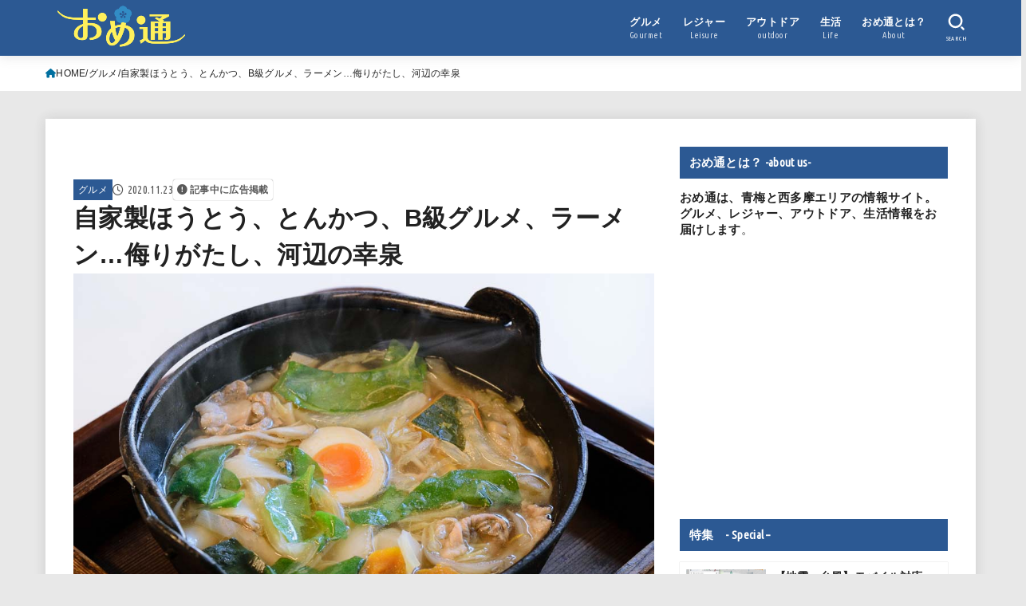

--- FILE ---
content_type: text/html; charset=UTF-8
request_url: https://ometsu.net/kosen-2020-11/
body_size: 31553
content:
<!doctype html>
<html lang="ja">
<head>
<meta charset="utf-8">
<meta http-equiv="X-UA-Compatible" content="IE=edge">
<meta name="HandheldFriendly" content="True">
<meta name="MobileOptimized" content="320">
<meta name="viewport" content="width=device-width, initial-scale=1.0, viewport-fit=cover">
<link rel="pingback" href="https://ometsu.net/xmlrpc.php">
<title>自家製ほうとう、とんかつ、B級グルメ、ラーメン…侮りがたし、河辺の幸泉 &#8211; おめ通</title>
<meta name='robots' content='max-image-preview:large'/>
<style>img:is([sizes="auto" i], [sizes^="auto," i]) {contain-intrinsic-size:3000px 1500px}</style>
<link rel='dns-prefetch' href='//www.googletagmanager.com'/>
<link rel='dns-prefetch' href='//stats.wp.com'/>
<link rel='dns-prefetch' href='//fonts.googleapis.com'/>
<link rel='dns-prefetch' href='//cdnjs.cloudflare.com'/>
<link rel='dns-prefetch' href='//pagead2.googlesyndication.com'/>
<link rel='preconnect' href='//c0.wp.com'/>
<link rel="alternate" type="application/rss+xml" title="おめ通 &raquo; フィード" href="https://ometsu.net/feed/"/>
<link rel="alternate" type="application/rss+xml" title="おめ通 &raquo; コメントフィード" href="https://ometsu.net/comments/feed/"/>
<link rel="alternate" type="application/rss+xml" title="おめ通 &raquo; 自家製ほうとう、とんかつ、B級グルメ、ラーメン…侮りがたし、河辺の幸泉 のコメントのフィード" href="https://ometsu.net/kosen-2020-11/feed/"/>
<style id='wp-emoji-styles-inline-css' type='text/css'>img.wp-smiley,img.emoji{display:inline!important;border:none!important;box-shadow:none!important;height:1em!important;width:1em!important;margin:0 .07em!important;vertical-align:-.1em!important;background:none!important;padding:0!important}</style><link rel='stylesheet' id='wp-block-library-css' href='https://c0.wp.com/c/6.8.3/wp-includes/css/dist/block-library/style.min.css' type='text/css' media='all'/><style id='classic-theme-styles-inline-css' type='text/css'>.wp-block-button__link{color:#fff;background-color:#32373c;border-radius:9999px;box-shadow:none;text-decoration:none;padding:calc(.667em + 2px) calc(1.333em + 2px);font-size:1.125em}.wp-block-file__button{background:#32373c;color:#fff;text-decoration:none}</style><link rel='stylesheet' id='mediaelement-css' href='https://c0.wp.com/c/6.8.3/wp-includes/js/mediaelement/mediaelementplayer-legacy.min.css' type='text/css' media='all'/><link rel='stylesheet' id='wp-mediaelement-css' href='https://c0.wp.com/c/6.8.3/wp-includes/js/mediaelement/wp-mediaelement.min.css' type='text/css' media='all'/><style id='jetpack-sharing-buttons-style-inline-css' type='text/css'>.jetpack-sharing-buttons__services-list{display:flex;flex-direction:row;flex-wrap:wrap;gap:0;list-style-type:none;margin:5px;padding:0}.jetpack-sharing-buttons__services-list.has-small-icon-size{font-size:12px}.jetpack-sharing-buttons__services-list.has-normal-icon-size{font-size:16px}.jetpack-sharing-buttons__services-list.has-large-icon-size{font-size:24px}.jetpack-sharing-buttons__services-list.has-huge-icon-size{font-size:36px}@media print{.jetpack-sharing-buttons__services-list{display:none!important}}.editor-styles-wrapper .wp-block-jetpack-sharing-buttons{gap:0;padding-inline-start:0}ul.jetpack-sharing-buttons__services-list.has-background{padding:1.25em 2.375em}</style><style id='global-styles-inline-css' type='text/css'>:root{--wp--preset--aspect-ratio--square:1;--wp--preset--aspect-ratio--4-3: 4/3;--wp--preset--aspect-ratio--3-4: 3/4;--wp--preset--aspect-ratio--3-2: 3/2;--wp--preset--aspect-ratio--2-3: 2/3;--wp--preset--aspect-ratio--16-9: 16/9;--wp--preset--aspect-ratio--9-16: 9/16;--wp--preset--color--black:#000;--wp--preset--color--cyan-bluish-gray:#abb8c3;--wp--preset--color--white:#fff;--wp--preset--color--pale-pink:#f78da7;--wp--preset--color--vivid-red:#cf2e2e;--wp--preset--color--luminous-vivid-orange:#ff6900;--wp--preset--color--luminous-vivid-amber:#fcb900;--wp--preset--color--light-green-cyan:#7bdcb5;--wp--preset--color--vivid-green-cyan:#00d084;--wp--preset--color--pale-cyan-blue:#8ed1fc;--wp--preset--color--vivid-cyan-blue:#0693e3;--wp--preset--color--vivid-purple:#9b51e0;--wp--preset--color--stk-palette-one:var(--stk-palette-color1);--wp--preset--color--stk-palette-two:var(--stk-palette-color2);--wp--preset--color--stk-palette-three:var(--stk-palette-color3);--wp--preset--color--stk-palette-four:var(--stk-palette-color4);--wp--preset--color--stk-palette-five:var(--stk-palette-color5);--wp--preset--color--stk-palette-six:var(--stk-palette-color6);--wp--preset--color--stk-palette-seven:var(--stk-palette-color7);--wp--preset--color--stk-palette-eight:var(--stk-palette-color8);--wp--preset--color--stk-palette-nine:var(--stk-palette-color9);--wp--preset--color--stk-palette-ten:var(--stk-palette-color10);--wp--preset--color--mainttlbg:var(--main-ttl-bg);--wp--preset--color--mainttltext:var(--main-ttl-color);--wp--preset--color--stkeditorcolor-one:var(--stk-editor-color1);--wp--preset--color--stkeditorcolor-two:var(--stk-editor-color2);--wp--preset--color--stkeditorcolor-three:var(--stk-editor-color3);--wp--preset--gradient--vivid-cyan-blue-to-vivid-purple:linear-gradient(135deg,rgba(6,147,227,1) 0%,#9b51e0 100%);--wp--preset--gradient--light-green-cyan-to-vivid-green-cyan:linear-gradient(135deg,#7adcb4 0%,#00d082 100%);--wp--preset--gradient--luminous-vivid-amber-to-luminous-vivid-orange:linear-gradient(135deg,rgba(252,185,0,1) 0%,rgba(255,105,0,1) 100%);--wp--preset--gradient--luminous-vivid-orange-to-vivid-red:linear-gradient(135deg,rgba(255,105,0,1) 0%,#cf2e2e 100%);--wp--preset--gradient--very-light-gray-to-cyan-bluish-gray:linear-gradient(135deg,#eee 0%,#a9b8c3 100%);--wp--preset--gradient--cool-to-warm-spectrum:linear-gradient(135deg,#4aeadc 0%,#9778d1 20%,#cf2aba 40%,#ee2c82 60%,#fb6962 80%,#fef84c 100%);--wp--preset--gradient--blush-light-purple:linear-gradient(135deg,#ffceec 0%,#9896f0 100%);--wp--preset--gradient--blush-bordeaux:linear-gradient(135deg,#fecda5 0%,#fe2d2d 50%,#6b003e 100%);--wp--preset--gradient--luminous-dusk:linear-gradient(135deg,#ffcb70 0%,#c751c0 50%,#4158d0 100%);--wp--preset--gradient--pale-ocean:linear-gradient(135deg,#fff5cb 0%,#b6e3d4 50%,#33a7b5 100%);--wp--preset--gradient--electric-grass:linear-gradient(135deg,#caf880 0%,#71ce7e 100%);--wp--preset--gradient--midnight:linear-gradient(135deg,#020381 0%,#2874fc 100%);--wp--preset--font-size--small:13px;--wp--preset--font-size--medium:20px;--wp--preset--font-size--large:36px;--wp--preset--font-size--x-large:42px;--wp--preset--spacing--20:.44rem;--wp--preset--spacing--30:.67rem;--wp--preset--spacing--40:1rem;--wp--preset--spacing--50:1.5rem;--wp--preset--spacing--60:2.25rem;--wp--preset--spacing--70:3.38rem;--wp--preset--spacing--80:5.06rem;--wp--preset--shadow--natural:6px 6px 9px rgba(0,0,0,.2);--wp--preset--shadow--deep:12px 12px 50px rgba(0,0,0,.4);--wp--preset--shadow--sharp:6px 6px 0 rgba(0,0,0,.2);--wp--preset--shadow--outlined:6px 6px 0 -3px rgba(255,255,255,1) , 6px 6px rgba(0,0,0,1);--wp--preset--shadow--crisp:6px 6px 0 rgba(0,0,0,1)}:where(.is-layout-flex){gap:.5em}:where(.is-layout-grid){gap:.5em}body .is-layout-flex{display:flex}.is-layout-flex{flex-wrap:wrap;align-items:center}.is-layout-flex > :is(*, div){margin:0}body .is-layout-grid{display:grid}.is-layout-grid > :is(*, div){margin:0}:where(.wp-block-columns.is-layout-flex){gap:2em}:where(.wp-block-columns.is-layout-grid){gap:2em}:where(.wp-block-post-template.is-layout-flex){gap:1.25em}:where(.wp-block-post-template.is-layout-grid){gap:1.25em}.has-black-color{color:var(--wp--preset--color--black)!important}.has-cyan-bluish-gray-color{color:var(--wp--preset--color--cyan-bluish-gray)!important}.has-white-color{color:var(--wp--preset--color--white)!important}.has-pale-pink-color{color:var(--wp--preset--color--pale-pink)!important}.has-vivid-red-color{color:var(--wp--preset--color--vivid-red)!important}.has-luminous-vivid-orange-color{color:var(--wp--preset--color--luminous-vivid-orange)!important}.has-luminous-vivid-amber-color{color:var(--wp--preset--color--luminous-vivid-amber)!important}.has-light-green-cyan-color{color:var(--wp--preset--color--light-green-cyan)!important}.has-vivid-green-cyan-color{color:var(--wp--preset--color--vivid-green-cyan)!important}.has-pale-cyan-blue-color{color:var(--wp--preset--color--pale-cyan-blue)!important}.has-vivid-cyan-blue-color{color:var(--wp--preset--color--vivid-cyan-blue)!important}.has-vivid-purple-color{color:var(--wp--preset--color--vivid-purple)!important}.has-black-background-color{background-color:var(--wp--preset--color--black)!important}.has-cyan-bluish-gray-background-color{background-color:var(--wp--preset--color--cyan-bluish-gray)!important}.has-white-background-color{background-color:var(--wp--preset--color--white)!important}.has-pale-pink-background-color{background-color:var(--wp--preset--color--pale-pink)!important}.has-vivid-red-background-color{background-color:var(--wp--preset--color--vivid-red)!important}.has-luminous-vivid-orange-background-color{background-color:var(--wp--preset--color--luminous-vivid-orange)!important}.has-luminous-vivid-amber-background-color{background-color:var(--wp--preset--color--luminous-vivid-amber)!important}.has-light-green-cyan-background-color{background-color:var(--wp--preset--color--light-green-cyan)!important}.has-vivid-green-cyan-background-color{background-color:var(--wp--preset--color--vivid-green-cyan)!important}.has-pale-cyan-blue-background-color{background-color:var(--wp--preset--color--pale-cyan-blue)!important}.has-vivid-cyan-blue-background-color{background-color:var(--wp--preset--color--vivid-cyan-blue)!important}.has-vivid-purple-background-color{background-color:var(--wp--preset--color--vivid-purple)!important}.has-black-border-color{border-color:var(--wp--preset--color--black)!important}.has-cyan-bluish-gray-border-color{border-color:var(--wp--preset--color--cyan-bluish-gray)!important}.has-white-border-color{border-color:var(--wp--preset--color--white)!important}.has-pale-pink-border-color{border-color:var(--wp--preset--color--pale-pink)!important}.has-vivid-red-border-color{border-color:var(--wp--preset--color--vivid-red)!important}.has-luminous-vivid-orange-border-color{border-color:var(--wp--preset--color--luminous-vivid-orange)!important}.has-luminous-vivid-amber-border-color{border-color:var(--wp--preset--color--luminous-vivid-amber)!important}.has-light-green-cyan-border-color{border-color:var(--wp--preset--color--light-green-cyan)!important}.has-vivid-green-cyan-border-color{border-color:var(--wp--preset--color--vivid-green-cyan)!important}.has-pale-cyan-blue-border-color{border-color:var(--wp--preset--color--pale-cyan-blue)!important}.has-vivid-cyan-blue-border-color{border-color:var(--wp--preset--color--vivid-cyan-blue)!important}.has-vivid-purple-border-color{border-color:var(--wp--preset--color--vivid-purple)!important}.has-vivid-cyan-blue-to-vivid-purple-gradient-background{background:var(--wp--preset--gradient--vivid-cyan-blue-to-vivid-purple)!important}.has-light-green-cyan-to-vivid-green-cyan-gradient-background{background:var(--wp--preset--gradient--light-green-cyan-to-vivid-green-cyan)!important}.has-luminous-vivid-amber-to-luminous-vivid-orange-gradient-background{background:var(--wp--preset--gradient--luminous-vivid-amber-to-luminous-vivid-orange)!important}.has-luminous-vivid-orange-to-vivid-red-gradient-background{background:var(--wp--preset--gradient--luminous-vivid-orange-to-vivid-red)!important}.has-very-light-gray-to-cyan-bluish-gray-gradient-background{background:var(--wp--preset--gradient--very-light-gray-to-cyan-bluish-gray)!important}.has-cool-to-warm-spectrum-gradient-background{background:var(--wp--preset--gradient--cool-to-warm-spectrum)!important}.has-blush-light-purple-gradient-background{background:var(--wp--preset--gradient--blush-light-purple)!important}.has-blush-bordeaux-gradient-background{background:var(--wp--preset--gradient--blush-bordeaux)!important}.has-luminous-dusk-gradient-background{background:var(--wp--preset--gradient--luminous-dusk)!important}.has-pale-ocean-gradient-background{background:var(--wp--preset--gradient--pale-ocean)!important}.has-electric-grass-gradient-background{background:var(--wp--preset--gradient--electric-grass)!important}.has-midnight-gradient-background{background:var(--wp--preset--gradient--midnight)!important}.has-small-font-size{font-size:var(--wp--preset--font-size--small)!important}.has-medium-font-size{font-size:var(--wp--preset--font-size--medium)!important}.has-large-font-size{font-size:var(--wp--preset--font-size--large)!important}.has-x-large-font-size{font-size:var(--wp--preset--font-size--x-large)!important}:where(.wp-block-post-template.is-layout-flex){gap:1.25em}:where(.wp-block-post-template.is-layout-grid){gap:1.25em}:where(.wp-block-columns.is-layout-flex){gap:2em}:where(.wp-block-columns.is-layout-grid){gap:2em}:root :where(.wp-block-pullquote){font-size:1.5em;line-height:1.6}</style><link rel='stylesheet' id='contact-form-7-css' href='https://ometsu.net/wp-content/plugins/contact-form-7/includes/css/styles.css' type='text/css' media='all'/><link rel='stylesheet' id='default-icon-styles-css' href='https://ometsu.net/wp-content/plugins/svg-vector-icon-plugin/public/../admin/css/wordpress-svg-icon-plugin-style.min.css' type='text/css' media='all'/><link rel='stylesheet' id='output-style-css' href='https://ometsu.net/wp-content/plugins/wp-gpx-maps/css/wp-gpx-maps-output.css' type='text/css' media='all'/><link rel='stylesheet' id='leaflet-css' href='https://ometsu.net/wp-content/plugins/wp-gpx-maps/ThirdParties/Leaflet_1.5.1/leaflet.css' type='text/css' media='all'/><link rel='stylesheet' id='leaflet.markercluster-css' href='https://ometsu.net/wp-content/plugins/wp-gpx-maps/ThirdParties/Leaflet.markercluster-1.4.1/MarkerCluster.css' type='text/css' media='all'/><link rel='stylesheet' id='leaflet.Photo-css' href='https://ometsu.net/wp-content/plugins/wp-gpx-maps/ThirdParties/Leaflet.Photo/Leaflet.Photo.css' type='text/css' media='all'/><link rel='stylesheet' id='leaflet.fullscreen-css' href='https://ometsu.net/wp-content/plugins/wp-gpx-maps/ThirdParties/leaflet.fullscreen-1.4.5/Control.FullScreen.css' type='text/css' media='all'/><link rel='stylesheet' id='stk_style-css' href='https://ometsu.net/wp-content/themes/jstork19/style.css' type='text/css' media='all'/><style id='stk_style-inline-css' type='text/css'>
:root{--stk-base-font-family:"Helvetica Neue","Helvetica","Hiragino Sans","Hiragino Kaku Gothic ProN","Meiryo",sans-serif;--stk-base-font-size-pc:103%;--stk-base-font-size-sp:103%;--stk-font-weight:400;--stk-font-feature-settings:"palt";--stk-font-awesome-free:"Font Awesome 6 Free";--stk-font-awesome-brand:"Font Awesome 6 Brands";--wp--preset--font-size--medium:clamp(1.2em,2.5vw,20px);--wp--preset--font-size--large:clamp(1.5em,4.5vw,36px);--wp--preset--font-size--x-large:clamp(1.9em,5.25vw,42px);--wp--style--gallery-gap-default:.5em;--stk-flex-style:flex-start;--stk-wrap-width:1166px;--stk-wide-width:980px;--stk-main-width:728px;--stk-side-margin:32px;--stk-post-thumb-ratio:3/2;--stk-post-title-font_size:clamp(1.4em,4vw,1.9em);--stk-h1-font_size:clamp(1.4em,4vw,1.9em);--stk-h2-font_size:clamp(1.2em,2.6vw,1.3em);--stk-h2-normal-font_size:125%;--stk-h3-font_size:clamp(1.1em,2.3vw,1.15em);--stk-h4-font_size:105%;--stk-h5-font_size:100%;--stk-line_height:1.8;--stk-heading-line_height:1.5;--stk-heading-margin_top:2em;--stk-heading-margin_bottom:1em;--stk-margin:1.6em;--stk-h2-margin-rl:-2vw;--stk-el-margin-rl:-4vw;--stk-list-icon-size:1.8em;--stk-list-item-margin:.7em;--stk-list-margin:1em;--stk-h2-border_radius:3px;--stk-h2-border_width:4px;--stk-h3-border_width:4px;--stk-h4-border_width:4px;--stk-wttl-border_radius:0;--stk-wttl-border_width:2px;--stk-supplement-border_radius:4px;--stk-supplement-border_width:2px;--stk-supplement-sat:82%;--stk-supplement-lig:86%;--stk-box-border_radius:4px;--stk-box-border_width:2px;--stk-btn-border_radius:3px;--stk-btn-border_width:2px;--stk-post-radius:0;--stk-postlist-radius:0;--stk-cardlist-radius:0;--stk-shadow-s:1px 2px 10px rgba(0,0,0,.2);--stk-shadow-l:5px 10px 20px rgba(0,0,0,.2);--main-text-color:#222;--main-link-color:#0070a0;--main-link-color-hover:#cc3030;--main-ttl-bg:#2c5993;--main-ttl-bg-rgba:rgba(44,89,147,.1);--main-ttl-color:#fff;--header-bg:#2c5993;--header-bg-overlay:#fff;--header-logo-color:#e5ce1d;--header-text-color:#fff;--inner-content-bg:#fff;--label-bg:#2c5993;--label-text-color:#fff;--slider-text-color:#000;--side-text-color:#222;--footer-bg:#494949;--footer-text-color:#ddd;--footer-link-color:#bfbfbf;--new-mark-bg:#d33d65;--oc-box-blue:#19b4ce;--oc-box-blue-inner:#d4f3ff;--oc-box-red:#ee5656;--oc-box-red-inner:#feeeed;--oc-box-yellow:#f7cf2e;--oc-box-yellow-inner:#fffae2;--oc-box-green:#39cd75;--oc-box-green-inner:#e8fbf0;--oc-box-pink:#f7b2b2;--oc-box-pink-inner:#fee;--oc-box-gray:#9c9c9c;--oc-box-gray-inner:#f5f5f5;--oc-box-black:#313131;--oc-box-black-inner:#404040;--oc-btn-rich_yellow:#f7cf2e;--oc-btn-rich_yellow-sdw:rgba(222,182,21,1);--oc-btn-rich_pink:#ee5656;--oc-btn-rich_pink-sdw:rgba(213,61,61,1);--oc-btn-rich_orange:#ef9b2f;--oc-btn-rich_orange-sdw:rgba(214,130,22,1);--oc-btn-rich_green:#39cd75;--oc-btn-rich_green-sdw:rgba(32,180,92,1);--oc-btn-rich_blue:#19b4ce;--oc-btn-rich_blue-sdw:rgba(0,155,181,1);--oc-base-border-color:rgba(125,125,125,.3);--oc-has-background-basic-padding:1.1em;--stk-maker-yellow:#ff6;--stk-maker-pink:#ffd5d5;--stk-maker-blue:#b5dfff;--stk-maker-green:#cff7c7;--stk-caption-font-size:11px;--stk-palette-color1:#abb8c3;--stk-palette-color2:#f78da7;--stk-palette-color3:#cf2e2e;--stk-palette-color4:#ff6900;--stk-palette-color5:#fcb900;--stk-palette-color6:#7bdcb5;--stk-palette-color7:#00d084;--stk-palette-color8:#8ed1fc;--stk-palette-color9:#0693e3;--stk-palette-color10:#9b51e0;--stk-editor-color1:#1bb4d3;--stk-editor-color2:#f55e5e;--stk-editor-color3:#ee2;--stk-editor-color1-rgba:rgba(27,180,211,.1);--stk-editor-color2-rgba:rgba(245,94,94,.1);--stk-editor-color3-rgba:rgba(238,238,34,.1)}
.fb-likebtn .like_text::after{content:"この記事が気に入ったらフォローしよう！"}#related-box .h_ttl::after{content:"こちらの記事も人気です"}.stk_authorbox>.h_ttl:not(.subtext__none)::after{content:"この記事を書いた人"}#author-newpost .h_ttl::after{content:"このライターの最新記事"}
</style><link rel='stylesheet' id='stk_child-style-css' href='https://ometsu.net/wp-content/themes/jstork19_custom/style.css' type='text/css' media='all'/><link rel='stylesheet' id='gf_font-css' href='https://fonts.googleapis.com/css?family=Ubuntu+Condensed&#038;display=swap' type='text/css' media='all'/><style id='gf_font-inline-css' type='text/css'>.gf{font-family:"Ubuntu Condensed","游ゴシック","Yu Gothic","游ゴシック体","YuGothic","Hiragino Kaku Gothic ProN",Meiryo,sans-serif}</style><link rel='stylesheet' id='fontawesome-css' href='https://cdnjs.cloudflare.com/ajax/libs/font-awesome/6.7.2/css/all.min.css' type='text/css' media='all'/><style>img#wpstats{display:none}</style><style type="text/css" id="custom-background-css">body.custom-background{background-color:#e8e8e8}</style><style type="text/css" id="wp-custom-css">#toc_container{margin-top:1em}.entry-content h3{position:relative;border-left:5px solid #3b5998!important; margin: 20px 0px 20px;padding:6px 0 6px 10px!important;border-top:none!important;border-bottom:none!important}.entry-content h2{padding:16px 20px 16px 20px!important}</style><script data-pagespeed-orig-type="text/javascript" type="text/psajs" data-pagespeed-orig-index="0">//<![CDATA[
window._wpemojiSettings={"baseUrl":"https:\/\/s.w.org\/images\/core\/emoji\/16.0.1\/72x72\/","ext":".png","svgUrl":"https:\/\/s.w.org\/images\/core\/emoji\/16.0.1\/svg\/","svgExt":".svg","source":{"concatemoji":"https:\/\/ometsu.net\/wp-includes\/js\/wp-emoji-release.min.js"}};!function(s,n){var o,i,e;function c(e){try{var t={supportTests:e,timestamp:(new Date).valueOf()};sessionStorage.setItem(o,JSON.stringify(t))}catch(e){}}function p(e,t,n){e.clearRect(0,0,e.canvas.width,e.canvas.height),e.fillText(t,0,0);var t=new Uint32Array(e.getImageData(0,0,e.canvas.width,e.canvas.height).data),a=(e.clearRect(0,0,e.canvas.width,e.canvas.height),e.fillText(n,0,0),new Uint32Array(e.getImageData(0,0,e.canvas.width,e.canvas.height).data));return t.every(function(e,t){return e===a[t]})}function u(e,t){e.clearRect(0,0,e.canvas.width,e.canvas.height),e.fillText(t,0,0);for(var n=e.getImageData(16,16,1,1),a=0;a<n.data.length;a++)if(0!==n.data[a])return!1;return!0}function f(e,t,n,a){switch(t){case"flag":return n(e,"\ud83c\udff3\ufe0f\u200d\u26a7\ufe0f","\ud83c\udff3\ufe0f\u200b\u26a7\ufe0f")?!1:!n(e,"\ud83c\udde8\ud83c\uddf6","\ud83c\udde8\u200b\ud83c\uddf6")&&!n(e,"\ud83c\udff4\udb40\udc67\udb40\udc62\udb40\udc65\udb40\udc6e\udb40\udc67\udb40\udc7f","\ud83c\udff4\u200b\udb40\udc67\u200b\udb40\udc62\u200b\udb40\udc65\u200b\udb40\udc6e\u200b\udb40\udc67\u200b\udb40\udc7f");case"emoji":return!a(e,"\ud83e\udedf")}return!1}function g(e,t,n,a){var r="undefined"!=typeof WorkerGlobalScope&&self instanceof WorkerGlobalScope?new OffscreenCanvas(300,150):s.createElement("canvas"),o=r.getContext("2d",{willReadFrequently:!0}),i=(o.textBaseline="top",o.font="600 32px Arial",{});return e.forEach(function(e){i[e]=t(o,e,n,a)}),i}function t(e){var t=s.createElement("script");t.src=e,t.defer=!0,s.head.appendChild(t)}"undefined"!=typeof Promise&&(o="wpEmojiSettingsSupports",i=["flag","emoji"],n.supports={everything:!0,everythingExceptFlag:!0},e=new Promise(function(e){s.addEventListener("DOMContentLoaded",e,{once:!0})}),new Promise(function(t){var n=function(){try{var e=JSON.parse(sessionStorage.getItem(o));if("object"==typeof e&&"number"==typeof e.timestamp&&(new Date).valueOf()<e.timestamp+604800&&"object"==typeof e.supportTests)return e.supportTests}catch(e){}return null}();if(!n){if("undefined"!=typeof Worker&&"undefined"!=typeof OffscreenCanvas&&"undefined"!=typeof URL&&URL.createObjectURL&&"undefined"!=typeof Blob)try{var e="postMessage("+g.toString()+"("+[JSON.stringify(i),f.toString(),p.toString(),u.toString()].join(",")+"));",a=new Blob([e],{type:"text/javascript"}),r=new Worker(URL.createObjectURL(a),{name:"wpTestEmojiSupports"});return void(r.onmessage=function(e){c(n=e.data),r.terminate(),t(n)})}catch(e){}c(n=g(i,f,p,u))}t(n)}).then(function(e){for(var t in e)n.supports[t]=e[t],n.supports.everything=n.supports.everything&&n.supports[t],"flag"!==t&&(n.supports.everythingExceptFlag=n.supports.everythingExceptFlag&&n.supports[t]);n.supports.everythingExceptFlag=n.supports.everythingExceptFlag&&!n.supports.flag,n.DOMReady=!1,n.readyCallback=function(){n.DOMReady=!0}}).then(function(){return e}).then(function(){var e;n.supports.everything||(n.readyCallback(),(e=n.source||{}).concatemoji?t(e.concatemoji):e.wpemoji&&e.twemoji&&(t(e.twemoji),t(e.wpemoji)))}))}((window,document),window._wpemojiSettings);
//]]></script>
<!--n2css--><!--n2js--><script data-pagespeed-orig-type="text/javascript" src="https://ometsu.net/wp-content/plugins/wp-gpx-maps/ThirdParties/Leaflet_1.5.1/leaflet.js" id="leaflet-js" type="text/psajs" data-pagespeed-orig-index="1"></script>
<script data-pagespeed-orig-type="text/javascript" src="https://ometsu.net/wp-content/plugins/wp-gpx-maps/ThirdParties/Leaflet.markercluster-1.4.1/leaflet.markercluster.js" id="leaflet.markercluster-js" type="text/psajs" data-pagespeed-orig-index="2"></script>
<script data-pagespeed-orig-type="text/javascript" src="https://ometsu.net/wp-content/plugins/wp-gpx-maps/ThirdParties/Leaflet.Photo/Leaflet.Photo.js" id="leaflet.Photo-js" type="text/psajs" data-pagespeed-orig-index="3"></script>
<script data-pagespeed-orig-type="text/javascript" src="https://ometsu.net/wp-content/plugins/wp-gpx-maps/ThirdParties/leaflet.fullscreen-1.4.5/Control.FullScreen.js" id="leaflet.fullscreen-js" type="text/psajs" data-pagespeed-orig-index="4"></script>
<script data-pagespeed-orig-type="text/javascript" src="https://c0.wp.com/c/6.8.3/wp-includes/js/jquery/jquery.min.js" id="jquery-core-js" type="text/psajs" data-pagespeed-orig-index="5"></script>
<script data-pagespeed-orig-type="text/javascript" src="https://c0.wp.com/c/6.8.3/wp-includes/js/jquery/jquery-migrate.min.js" id="jquery-migrate-js" type="text/psajs" data-pagespeed-orig-index="6"></script>
<script data-pagespeed-orig-type="text/javascript" id="jquery-js-after" type="text/psajs" data-pagespeed-orig-index="7">//<![CDATA[
jQuery(function($){$(".widget_categories li, .widget_nav_menu li").has("ul").toggleClass("accordionMenu");$(".widget ul.children , .widget ul.sub-menu").after("<span class='accordionBtn'></span>");$(".widget ul.children , .widget ul.sub-menu").hide();$("ul .accordionBtn").on("click",function(){$(this).prev("ul").slideToggle();$(this).toggleClass("active")})});
//]]></script>
<script data-pagespeed-orig-type="text/javascript" src="https://ometsu.net/wp-content/plugins/wp-gpx-maps/js/Chart.min.js" id="chartjs-js" type="text/psajs" data-pagespeed-orig-index="8"></script>
<script data-pagespeed-orig-type="text/javascript" src="https://ometsu.net/wp-content/plugins/wp-gpx-maps/js/WP-GPX-Maps.js" id="wp-gpx-maps-js" type="text/psajs" data-pagespeed-orig-index="9"></script>
<!-- Site Kit によって追加された Google タグ（gtag.js）スニペット -->
<!-- Google アナリティクス スニペット (Site Kit が追加) -->
<script data-pagespeed-orig-type="text/javascript" src="https://www.googletagmanager.com/gtag/js?id=G-LM0JVKGHKK" id="google_gtagjs-js" async type="text/psajs" data-pagespeed-orig-index="10"></script>
<script data-pagespeed-orig-type="text/javascript" id="google_gtagjs-js-after" type="text/psajs" data-pagespeed-orig-index="11">//<![CDATA[
window.dataLayer=window.dataLayer||[];function gtag(){dataLayer.push(arguments);}gtag("set","linker",{"domains":["ometsu.net"]});gtag("js",new Date());gtag("set","developer_id.dZTNiMT",true);gtag("config","G-LM0JVKGHKK");
//]]></script>
<link rel="https://api.w.org/" href="https://ometsu.net/wp-json/"/><link rel="alternate" title="JSON" type="application/json" href="https://ometsu.net/wp-json/wp/v2/posts/9507"/><link rel="canonical" href="https://ometsu.net/kosen-2020-11/"/>
<link rel="alternate" title="oEmbed (JSON)" type="application/json+oembed" href="https://ometsu.net/wp-json/oembed/1.0/embed?url=https%3A%2F%2Fometsu.net%2Fkosen-2020-11%2F"/>
<link rel="alternate" title="oEmbed (XML)" type="text/xml+oembed" href="https://ometsu.net/wp-json/oembed/1.0/embed?url=https%3A%2F%2Fometsu.net%2Fkosen-2020-11%2F&#038;format=xml"/>
<meta name="generator" content="Site Kit by Google 1.170.0"/>
<meta name="thumbnail" content="https://ometsu.net/wp-content/uploads/2020/11/DSC5652-2020-11.jpg"/>
<!-- Site Kit が追加した Google AdSense メタタグ -->
<meta name="google-adsense-platform-account" content="ca-host-pub-2644536267352236">
<meta name="google-adsense-platform-domain" content="sitekit.withgoogle.com">
<!-- Site Kit が追加した End Google AdSense メタタグ -->
<!-- Google AdSense スニペット (Site Kit が追加) -->
<script data-pagespeed-orig-type="text/javascript" async="async" src="https://pagead2.googlesyndication.com/pagead/js/adsbygoogle.js?client=ca-pub-1473826250354282&amp;host=ca-host-pub-2644536267352236" crossorigin="anonymous" type="text/psajs" data-pagespeed-orig-index="12"></script>
<!-- (ここまで) Google AdSense スニペット (Site Kit が追加) -->
<!-- Jetpack Open Graph Tags -->
<meta property="og:type" content="article"/>
<meta property="og:title" content="自家製ほうとう、とんかつ、B級グルメ、ラーメン…侮りがたし、河辺の幸泉"/>
<meta property="og:url" content="https://ometsu.net/kosen-2020-11/"/>
<meta property="og:description" content="青梅市・河辺の幸泉。 とんかつ、ラーメン、ほうとう… ちょっと脈絡がないメニューですが、それぞれ美味しい不思議&hellip;"/>
<meta property="article:published_time" content="2020-11-23T07:46:08+00:00"/>
<meta property="article:modified_time" content="2025-11-23T10:43:54+00:00"/>
<meta property="og:site_name" content="おめ通"/>
<meta property="og:image" content="https://ometsu.net/wp-content/uploads/2020/11/DSC5652-2020-11.jpg"/>
<meta property="og:image:width" content="1024"/>
<meta property="og:image:height" content="683"/>
<meta property="og:image:alt" content=""/>
<meta property="og:locale" content="ja_JP"/>
<meta name="twitter:text:title" content="自家製ほうとう、とんかつ、B級グルメ、ラーメン…侮りがたし、河辺の幸泉"/>
<meta name="twitter:image" content="https://ometsu.net/wp-content/uploads/2020/11/DSC5652-2020-11.jpg?w=640"/>
<meta name="twitter:card" content="summary_large_image"/>
<!-- End Jetpack Open Graph Tags -->
<link rel="icon" href="https://ometsu.net/wp-content/uploads/2020/02/cropped-ometsu_icon-1-32x32.png" sizes="32x32"/>
<link rel="icon" href="https://ometsu.net/wp-content/uploads/2020/02/cropped-ometsu_icon-1-192x192.png" sizes="192x192"/>
<link rel="apple-touch-icon" href="https://ometsu.net/wp-content/uploads/2020/02/cropped-ometsu_icon-1-180x180.png"/>
<meta name="msapplication-TileImage" content="https://ometsu.net/wp-content/uploads/2020/02/cropped-ometsu_icon-1-270x270.png"/>
<script data-pagespeed-orig-type="text/javascript" src="//mlb.valuecommerce.com/mylinkbox.js" async type="text/psajs" data-pagespeed-orig-index="13"></script>
<script async src="https://www.googletagmanager.com/gtag/js?id=UA-158073145-1" type="text/psajs" data-pagespeed-orig-index="14"></script>
<script type="text/psajs" data-pagespeed-orig-index="15">window.dataLayer=window.dataLayer||[];function gtag(){dataLayer.push(arguments);}gtag('js',new Date());gtag('config','UA-158073145-1');</script></head>
<body class="wp-singular post-template-default single single-post postid-9507 single-format-standard custom-background wp-custom-logo wp-embed-responsive wp-theme-jstork19 wp-child-theme-jstork19_custom fixhead-active gf_UbuntuCon h_layout_pc_left_full h_layout_sp_center"><noscript><meta HTTP-EQUIV="refresh" content="0;url='https://ometsu.net/kosen-2020-11/?PageSpeed=noscript'" /><style><!--table,div,span,font,p{display:none} --></style><div style="display:block">Please click <a href="https://ometsu.net/kosen-2020-11/?PageSpeed=noscript">here</a> if you are not redirected within a few seconds.</div></noscript>
<svg aria-hidden="true" xmlns="http://www.w3.org/2000/svg" width="0" height="0" focusable="false" role="none" style="visibility: hidden; position: absolute; left: -9999px; overflow: hidden;"><defs><symbol id="svgicon_search_btn" viewBox="0 0 50 50"><path d="M44.35,48.52l-4.95-4.95c-1.17-1.17-1.17-3.07,0-4.24l0,0c1.17-1.17,3.07-1.17,4.24,0l4.95,4.95c1.17,1.17,1.17,3.07,0,4.24 l0,0C47.42,49.7,45.53,49.7,44.35,48.52z"/><path d="M22.81,7c8.35,0,15.14,6.79,15.14,15.14s-6.79,15.14-15.14,15.14S7.67,30.49,7.67,22.14S14.46,7,22.81,7 M22.81,1 C11.13,1,1.67,10.47,1.67,22.14s9.47,21.14,21.14,21.14s21.14-9.47,21.14-21.14S34.49,1,22.81,1L22.81,1z"/></symbol><symbol id="svgicon_nav_btn" viewBox="0 0 50 50"><path d="M45.1,46.5H4.9c-1.6,0-2.9-1.3-2.9-2.9v-0.2c0-1.6,1.3-2.9,2.9-2.9h40.2c1.6,0,2.9,1.3,2.9,2.9v0.2 C48,45.2,46.7,46.5,45.1,46.5z"/><path d="M45.1,28.5H4.9c-1.6,0-2.9-1.3-2.9-2.9v-0.2c0-1.6,1.3-2.9,2.9-2.9h40.2c1.6,0,2.9,1.3,2.9,2.9v0.2 C48,27.2,46.7,28.5,45.1,28.5z"/><path d="M45.1,10.5H4.9C3.3,10.5,2,9.2,2,7.6V7.4c0-1.6,1.3-2.9,2.9-2.9h40.2c1.6,0,2.9,1.3,2.9,2.9v0.2 C48,9.2,46.7,10.5,45.1,10.5z"/></symbol><symbol id="stk-envelope-svg" viewBox="0 0 300 300"><path d="M300.03,81.5c0-30.25-24.75-55-55-55h-190c-30.25,0-55,24.75-55,55v140c0,30.25,24.75,55,55,55h190c30.25,0,55-24.75,55-55 V81.5z M37.4,63.87c4.75-4.75,11.01-7.37,17.63-7.37h190c6.62,0,12.88,2.62,17.63,7.37c4.75,4.75,7.37,11.01,7.37,17.63v5.56 c-0.32,0.2-0.64,0.41-0.95,0.64L160.2,169.61c-0.75,0.44-5.12,2.89-10.17,2.89c-4.99,0-9.28-2.37-10.23-2.94L30.99,87.7 c-0.31-0.23-0.63-0.44-0.95-0.64V81.5C30.03,74.88,32.65,68.62,37.4,63.87z M262.66,239.13c-4.75,4.75-11.01,7.37-17.63,7.37h-190 c-6.62,0-12.88-2.62-17.63-7.37c-4.75-4.75-7.37-11.01-7.37-17.63v-99.48l93.38,70.24c0.16,0.12,0.32,0.24,0.49,0.35 c1.17,0.81,11.88,7.88,26.13,7.88c14.25,0,24.96-7.07,26.14-7.88c0.17-0.11,0.33-0.23,0.49-0.35l93.38-70.24v99.48 C270.03,228.12,267.42,234.38,262.66,239.13z"/></symbol><symbol id="stk-close-svg" viewBox="0 0 384 512"><path fill="currentColor" d="M342.6 150.6c12.5-12.5 12.5-32.8 0-45.3s-32.8-12.5-45.3 0L192 210.7 86.6 105.4c-12.5-12.5-32.8-12.5-45.3 0s-12.5 32.8 0 45.3L146.7 256 41.4 361.4c-12.5 12.5-12.5 32.8 0 45.3s32.8 12.5 45.3 0L192 301.3 297.4 406.6c12.5 12.5 32.8 12.5 45.3 0s12.5-32.8 0-45.3L237.3 256 342.6 150.6z"/></symbol><symbol id="stk-twitter-svg" viewBox="0 0 512 512"><path d="M299.8,219.7L471,20.7h-40.6L281.7,193.4L163,20.7H26l179.6,261.4L26,490.7h40.6l157-182.5L349,490.7h137L299.8,219.7 L299.8,219.7z M244.2,284.3l-18.2-26L81.2,51.2h62.3l116.9,167.1l18.2,26l151.9,217.2h-62.3L244.2,284.3L244.2,284.3z"/></symbol><symbol id="stk-twitter_bird-svg" viewBox="0 0 512 512"><path d="M459.37 151.716c.325 4.548.325 9.097.325 13.645 0 138.72-105.583 298.558-298.558 298.558-59.452 0-114.68-17.219-161.137-47.106 8.447.974 16.568 1.299 25.34 1.299 49.055 0 94.213-16.568 130.274-44.832-46.132-.975-84.792-31.188-98.112-72.772 6.498.974 12.995 1.624 19.818 1.624 9.421 0 18.843-1.3 27.614-3.573-48.081-9.747-84.143-51.98-84.143-102.985v-1.299c13.969 7.797 30.214 12.67 47.431 13.319-28.264-18.843-46.781-51.005-46.781-87.391 0-19.492 5.197-37.36 14.294-52.954 51.655 63.675 129.3 105.258 216.365 109.807-1.624-7.797-2.599-15.918-2.599-24.04 0-57.828 46.782-104.934 104.934-104.934 30.213 0 57.502 12.67 76.67 33.137 23.715-4.548 46.456-13.32 66.599-25.34-7.798 24.366-24.366 44.833-46.132 57.827 21.117-2.273 41.584-8.122 60.426-16.243-14.292 20.791-32.161 39.308-52.628 54.253z"/></symbol><symbol id="stk-bluesky-svg" viewBox="0 0 256 256"><path d="M 60.901 37.747 C 88.061 58.137 117.273 99.482 127.999 121.666 C 138.727 99.482 167.938 58.137 195.099 37.747 C 214.696 23.034 246.45 11.651 246.45 47.874 C 246.45 55.109 242.302 108.648 239.869 117.34 C 231.413 147.559 200.6 155.266 173.189 150.601 C 221.101 158.756 233.288 185.766 206.966 212.776 C 156.975 264.073 135.115 199.905 129.514 183.464 C 128.487 180.449 128.007 179.038 127.999 180.238 C 127.992 179.038 127.512 180.449 126.486 183.464 C 120.884 199.905 99.024 264.073 49.033 212.776 C 22.711 185.766 34.899 158.756 82.81 150.601 C 55.4 155.266 24.587 147.559 16.13 117.34 C 13.697 108.648 9.55 55.109 9.55 47.874 C 9.55 11.651 41.304 23.034 60.901 37.747 Z"/></symbol><symbol id="stk-facebook-svg" viewBox="0 0 512 512"><path d="M504 256C504 119 393 8 256 8S8 119 8 256c0 123.78 90.69 226.38 209.25 245V327.69h-63V256h63v-54.64c0-62.15 37-96.48 93.67-96.48 27.14 0 55.52 4.84 55.52 4.84v61h-31.28c-30.8 0-40.41 19.12-40.41 38.73V256h68.78l-11 71.69h-57.78V501C413.31 482.38 504 379.78 504 256z"/></symbol><symbol id="stk-hatebu-svg" viewBox="0 0 50 50"><path d="M5.53,7.51c5.39,0,10.71,0,16.02,0,.73,0,1.47,.06,2.19,.19,3.52,.6,6.45,3.36,6.99,6.54,.63,3.68-1.34,7.09-5.02,8.67-.32,.14-.63,.27-1.03,.45,3.69,.93,6.25,3.02,7.37,6.59,1.79,5.7-2.32,11.79-8.4,12.05-6.01,.26-12.03,.06-18.13,.06V7.51Zm8.16,28.37c.16,.03,.26,.07,.35,.07,1.82,0,3.64,.03,5.46,0,2.09-.03,3.73-1.58,3.89-3.62,.14-1.87-1.28-3.79-3.27-3.97-2.11-.19-4.25-.04-6.42-.04v7.56Zm-.02-13.77c1.46,0,2.83,0,4.2,0,.29,0,.58,0,.86-.03,1.67-.21,3.01-1.53,3.17-3.12,.16-1.62-.75-3.32-2.36-3.61-1.91-.34-3.89-.25-5.87-.35v7.1Z"/><path d="M43.93,30.53h-7.69V7.59h7.69V30.53Z"/><path d="M44,38.27c0,2.13-1.79,3.86-3.95,3.83-2.12-.03-3.86-1.77-3.85-3.85,0-2.13,1.8-3.86,3.96-3.83,2.12,.03,3.85,1.75,3.84,3.85Z"/></symbol><symbol id="stk-line-svg" viewBox="0 0 32 32"><path d="M25.82 13.151c0.465 0 0.84 0.38 0.84 0.841 0 0.46-0.375 0.84-0.84 0.84h-2.34v1.5h2.34c0.465 0 0.84 0.377 0.84 0.84 0 0.459-0.375 0.839-0.84 0.839h-3.181c-0.46 0-0.836-0.38-0.836-0.839v-6.361c0-0.46 0.376-0.84 0.84-0.84h3.181c0.461 0 0.836 0.38 0.836 0.84 0 0.465-0.375 0.84-0.84 0.84h-2.34v1.5zM20.68 17.172c0 0.36-0.232 0.68-0.576 0.795-0.085 0.028-0.177 0.041-0.265 0.041-0.281 0-0.521-0.12-0.68-0.333l-3.257-4.423v3.92c0 0.459-0.372 0.839-0.841 0.839-0.461 0-0.835-0.38-0.835-0.839v-6.361c0-0.36 0.231-0.68 0.573-0.793 0.080-0.031 0.181-0.044 0.259-0.044 0.26 0 0.5 0.139 0.66 0.339l3.283 4.44v-3.941c0-0.46 0.376-0.84 0.84-0.84 0.46 0 0.84 0.38 0.84 0.84zM13.025 17.172c0 0.459-0.376 0.839-0.841 0.839-0.46 0-0.836-0.38-0.836-0.839v-6.361c0-0.46 0.376-0.84 0.84-0.84 0.461 0 0.837 0.38 0.837 0.84zM9.737 18.011h-3.181c-0.46 0-0.84-0.38-0.84-0.839v-6.361c0-0.46 0.38-0.84 0.84-0.84 0.464 0 0.84 0.38 0.84 0.84v5.521h2.341c0.464 0 0.839 0.377 0.839 0.84 0 0.459-0.376 0.839-0.839 0.839zM32 13.752c0-7.161-7.18-12.989-16-12.989s-16 5.828-16 12.989c0 6.415 5.693 11.789 13.38 12.811 0.521 0.109 1.231 0.344 1.411 0.787 0.16 0.401 0.105 1.021 0.051 1.44l-0.219 1.36c-0.060 0.401-0.32 1.581 1.399 0.86 1.721-0.719 9.221-5.437 12.581-9.3 2.299-2.519 3.397-5.099 3.397-7.957z"/></symbol><symbol id="stk-pokect-svg" viewBox="0 0 50 50"><path d="M8.04,6.5c-2.24,.15-3.6,1.42-3.6,3.7v13.62c0,11.06,11,19.75,20.52,19.68,10.7-.08,20.58-9.11,20.58-19.68V10.2c0-2.28-1.44-3.57-3.7-3.7H8.04Zm8.67,11.08l8.25,7.84,8.26-7.84c3.7-1.55,5.31,2.67,3.79,3.9l-10.76,10.27c-.35,.33-2.23,.33-2.58,0l-10.76-10.27c-1.45-1.36,.44-5.65,3.79-3.9h0Z"/></symbol><symbol id="stk-pinterest-svg" viewBox="0 0 50 50"><path d="M3.63,25c.11-6.06,2.25-11.13,6.43-15.19,4.18-4.06,9.15-6.12,14.94-6.18,6.23,.11,11.34,2.24,15.32,6.38,3.98,4.15,6,9.14,6.05,14.98-.11,6.01-2.25,11.06-6.43,15.15-4.18,4.09-9.15,6.16-14.94,6.21-2,0-4-.31-6.01-.92,.39-.61,.78-1.31,1.17-2.09,.44-.94,1-2.73,1.67-5.34,.17-.72,.42-1.7,.75-2.92,.39,.67,1.06,1.28,2,1.84,2.5,1.17,5.15,1.06,7.93-.33,2.89-1.67,4.9-4.26,6.01-7.76,1-3.67,.88-7.08-.38-10.22-1.25-3.15-3.49-5.41-6.72-6.8-4.06-1.17-8.01-1.04-11.85,.38s-6.51,3.85-8.01,7.3c-.39,1.28-.62,2.55-.71,3.8s-.04,2.47,.12,3.67,.59,2.27,1.25,3.21,1.56,1.67,2.67,2.17c.28,.11,.5,.11,.67,0,.22-.11,.44-.56,.67-1.33s.31-1.31,.25-1.59c-.06-.11-.17-.31-.33-.59-1.17-1.89-1.56-3.88-1.17-5.97,.39-2.09,1.25-3.85,2.59-5.3,2.06-1.84,4.47-2.84,7.22-3,2.75-.17,5.11,.59,7.05,2.25,1.06,1.22,1.74,2.7,2.04,4.42s.31,3.38,0,4.97c-.31,1.59-.85,3.07-1.63,4.47-1.39,2.17-3.03,3.28-4.92,3.34-1.11-.06-2.02-.49-2.71-1.29s-.91-1.74-.62-2.79c.11-.61,.44-1.81,1-3.59s.86-3.12,.92-4c-.17-2.12-1.14-3.2-2.92-3.26-1.39,.17-2.42,.79-3.09,1.88s-1.03,2.32-1.09,3.71c.17,1.62,.42,2.73,.75,3.34-.61,2.5-1.09,4.51-1.42,6.01-.11,.39-.42,1.59-.92,3.59s-.78,3.53-.83,4.59v2.34c-3.95-1.84-7.07-4.49-9.35-7.97-2.28-3.48-3.42-7.33-3.42-11.56Z"/></symbol><symbol id="stk-instagram-svg" viewBox="0 0 448 512"><path d="M224.1 141c-63.6 0-114.9 51.3-114.9 114.9s51.3 114.9 114.9 114.9S339 319.5 339 255.9 287.7 141 224.1 141zm0 189.6c-41.1 0-74.7-33.5-74.7-74.7s33.5-74.7 74.7-74.7 74.7 33.5 74.7 74.7-33.6 74.7-74.7 74.7zm146.4-194.3c0 14.9-12 26.8-26.8 26.8-14.9 0-26.8-12-26.8-26.8s12-26.8 26.8-26.8 26.8 12 26.8 26.8zm76.1 27.2c-1.7-35.9-9.9-67.7-36.2-93.9-26.2-26.2-58-34.4-93.9-36.2-37-2.1-147.9-2.1-184.9 0-35.8 1.7-67.6 9.9-93.9 36.1s-34.4 58-36.2 93.9c-2.1 37-2.1 147.9 0 184.9 1.7 35.9 9.9 67.7 36.2 93.9s58 34.4 93.9 36.2c37 2.1 147.9 2.1 184.9 0 35.9-1.7 67.7-9.9 93.9-36.2 26.2-26.2 34.4-58 36.2-93.9 2.1-37 2.1-147.8 0-184.8zM398.8 388c-7.8 19.6-22.9 34.7-42.6 42.6-29.5 11.7-99.5 9-132.1 9s-102.7 2.6-132.1-9c-19.6-7.8-34.7-22.9-42.6-42.6-11.7-29.5-9-99.5-9-132.1s-2.6-102.7 9-132.1c7.8-19.6 22.9-34.7 42.6-42.6 29.5-11.7 99.5-9 132.1-9s102.7-2.6 132.1 9c19.6 7.8 34.7 22.9 42.6 42.6 11.7 29.5 9 99.5 9 132.1s2.7 102.7-9 132.1z"/></symbol><symbol id="stk-youtube-svg" viewBox="0 0 576 512"><path d="M549.655 124.083c-6.281-23.65-24.787-42.276-48.284-48.597C458.781 64 288 64 288 64S117.22 64 74.629 75.486c-23.497 6.322-42.003 24.947-48.284 48.597-11.412 42.867-11.412 132.305-11.412 132.305s0 89.438 11.412 132.305c6.281 23.65 24.787 41.5 48.284 47.821C117.22 448 288 448 288 448s170.78 0 213.371-11.486c23.497-6.321 42.003-24.171 48.284-47.821 11.412-42.867 11.412-132.305 11.412-132.305s0-89.438-11.412-132.305zm-317.51 213.508V175.185l142.739 81.205-142.739 81.201z"/></symbol><symbol id="stk-tiktok-svg" viewBox="0 0 448 512"><path d="M448,209.91a210.06,210.06,0,0,1-122.77-39.25V349.38A162.55,162.55,0,1,1,185,188.31V278.2a74.62,74.62,0,1,0,52.23,71.18V0l88,0a121.18,121.18,0,0,0,1.86,22.17h0A122.18,122.18,0,0,0,381,102.39a121.43,121.43,0,0,0,67,20.14Z"/></symbol><symbol id="stk-feedly-svg" viewBox="0 0 50 50"><path d="M20.42,44.65h9.94c1.59,0,3.12-.63,4.25-1.76l12-12c2.34-2.34,2.34-6.14,0-8.48L29.64,5.43c-2.34-2.34-6.14-2.34-8.48,0L4.18,22.4c-2.34,2.34-2.34,6.14,0,8.48l12,12c1.12,1.12,2.65,1.76,4.24,1.76Zm-2.56-11.39l-.95-.95c-.39-.39-.39-1.02,0-1.41l7.07-7.07c.39-.39,1.02-.39,1.41,0l2.12,2.12c.39,.39,.39,1.02,0,1.41l-5.9,5.9c-.19,.19-.44,.29-.71,.29h-2.34c-.27,0-.52-.11-.71-.29Zm10.36,4.71l-.95,.95c-.19,.19-.44,.29-.71,.29h-2.34c-.27,0-.52-.11-.71-.29l-.95-.95c-.39-.39-.39-1.02,0-1.41l2.12-2.12c.39-.39,1.02-.39,1.41,0l2.12,2.12c.39,.39,.39,1.02,0,1.41ZM11.25,25.23l12.73-12.73c.39-.39,1.02-.39,1.41,0l2.12,2.12c.39,.39,.39,1.02,0,1.41l-11.55,11.55c-.19,.19-.45,.29-.71,.29h-2.34c-.27,0-.52-.11-.71-.29l-.95-.95c-.39-.39-.39-1.02,0-1.41Z"/></symbol><symbol id="stk-amazon-svg" viewBox="0 0 512 512"><path class="st0" d="M444.6,421.5L444.6,421.5C233.3,522,102.2,437.9,18.2,386.8c-5.2-3.2-14,0.8-6.4,9.6 C39.8,430.3,131.5,512,251.1,512c119.7,0,191-65.3,199.9-76.7C459.8,424,453.6,417.7,444.6,421.5z"/><path class="st0" d="M504,388.7L504,388.7c-5.7-7.4-34.5-8.8-52.7-6.5c-18.2,2.2-45.5,13.3-43.1,19.9c1.2,2.5,3.7,1.4,16.2,0.3 c12.5-1.2,47.6-5.7,54.9,3.9c7.3,9.6-11.2,55.4-14.6,62.8c-3.3,7.4,1.2,9.3,7.4,4.4c6.1-4.9,17-17.7,24.4-35.7 C503.9,419.6,508.3,394.3,504,388.7z"/><path class="st0" d="M302.6,147.3c-39.3,4.5-90.6,7.3-127.4,23.5c-42.4,18.3-72.2,55.7-72.2,110.7c0,70.4,44.4,105.6,101.4,105.6 c48.2,0,74.5-11.3,111.7-49.3c12.4,17.8,16.4,26.5,38.9,45.2c5,2.7,11.5,2.4,16-1.6l0,0h0c0,0,0,0,0,0l0.2,0.2 c13.5-12,38.1-33.4,51.9-45c5.5-4.6,4.6-11.9,0.2-18c-12.4-17.1-25.5-31.1-25.5-62.8V150.2c0-44.7,3.1-85.7-29.8-116.5 c-26-25-69.1-33.7-102-33.7c-64.4,0-136.3,24-151.5,103.7c-1.5,8.5,4.6,13,10.1,14.2l65.7,7c6.1-0.3,10.6-6.3,11.7-12.4 c5.6-27.4,28.7-40.7,54.5-40.7c13.9,0,29.7,5.1,38,17.6c9.4,13.9,8.2,33,8.2,49.1V147.3z M289.9,288.1 c-10.8,19.1-27.8,30.8-46.9,30.8c-26,0-41.2-19.8-41.2-49.1c0-57.7,51.7-68.2,100.7-68.2v14.7C302.6,242.6,303.2,264.7,289.9,288.1 z"/></symbol><symbol id="stk-user_url-svg" viewBox="0 0 50 50"><path d="M33.62,25c0,1.99-.11,3.92-.3,5.75H16.67c-.19-1.83-.38-3.76-.38-5.75s.19-3.92,.38-5.75h16.66c.19,1.83,.3,3.76,.3,5.75Zm13.65-5.75c.48,1.84,.73,3.76,.73,5.75s-.25,3.91-.73,5.75h-11.06c.19-1.85,.29-3.85,.29-5.75s-.1-3.9-.29-5.75h11.06Zm-.94-2.88h-10.48c-.9-5.74-2.68-10.55-4.97-13.62,7.04,1.86,12.76,6.96,15.45,13.62Zm-13.4,0h-15.87c.55-3.27,1.39-6.17,2.43-8.5,.94-2.12,1.99-3.66,3.01-4.63,1.01-.96,1.84-1.24,2.5-1.24s1.49,.29,2.5,1.24c1.02,.97,2.07,2.51,3.01,4.63,1.03,2.34,1.88,5.23,2.43,8.5h0Zm-29.26,0C6.37,9.72,12.08,4.61,19.12,2.76c-2.29,3.07-4.07,7.88-4.97,13.62H3.67Zm10.12,2.88c-.19,1.85-.37,3.77-.37,5.75s.18,3.9,.37,5.75H2.72c-.47-1.84-.72-3.76-.72-5.75s.25-3.91,.72-5.75H13.79Zm5.71,22.87c-1.03-2.34-1.88-5.23-2.43-8.5h15.87c-.55,3.27-1.39,6.16-2.43,8.5-.94,2.13-1.99,3.67-3.01,4.64-1.01,.95-1.84,1.24-2.58,1.24-.58,0-1.41-.29-2.42-1.24-1.02-.97-2.07-2.51-3.01-4.64h0Zm-.37,5.12c-7.04-1.86-12.76-6.96-15.45-13.62H14.16c.9,5.74,2.68,10.55,4.97,13.62h0Zm11.75,0c2.29-3.07,4.07-7.88,4.97-13.62h10.48c-2.7,6.66-8.41,11.76-15.45,13.62h0Z"/></symbol><symbol id="stk-link-svg" viewBox="0 0 256 256"><path d="M85.56787,153.44629l67.88281-67.88184a12.0001,12.0001,0,1,1,16.97071,16.97071L102.53857,170.417a12.0001,12.0001,0,1,1-16.9707-16.9707ZM136.478,170.4248,108.19385,198.709a36,36,0,0,1-50.91211-50.91113l28.28418-28.28418A12.0001,12.0001,0,0,0,68.59521,102.543L40.311,130.82715a60.00016,60.00016,0,0,0,84.85351,84.85254l28.28418-28.28418A12.0001,12.0001,0,0,0,136.478,170.4248ZM215.6792,40.3125a60.06784,60.06784,0,0,0-84.85352,0L102.5415,68.59668a12.0001,12.0001,0,0,0,16.97071,16.9707L147.79639,57.2832a36,36,0,0,1,50.91211,50.91114l-28.28418,28.28418a12.0001,12.0001,0,0,0,16.9707,16.9707L215.6792,125.165a60.00052,60.00052,0,0,0,0-84.85254Z"/></symbol></defs></svg>
<div id="container">
<header id="header" class="stk_header"><div class="inner-header wrap"><div class="site__logo fs_l"><p class="site__logo__title img"><a href="https://ometsu.net/" class="custom-logo-link" rel="home"><img width="400" height="150" src="https://ometsu.net/wp-content/uploads/2021/03/544c3e569351332ef90a37f67948df6c-3.png" class="custom-logo" alt="おめ通" decoding="async" fetchpriority="high" srcset="https://ometsu.net/wp-content/uploads/2021/03/544c3e569351332ef90a37f67948df6c-3.png 400w, https://ometsu.net/wp-content/uploads/2021/03/544c3e569351332ef90a37f67948df6c-3-300x113.png 300w, https://ometsu.net/wp-content/uploads/2021/03/544c3e569351332ef90a37f67948df6c-3-150x56.png 150w" sizes="(max-width: 400px) 100vw, 400px"/></a></p></div><nav class="stk_g_nav stk-hidden_sp"><ul id="menu-%e3%83%a2%e3%83%90%e3%82%a4%e3%83%ab%e7%94%a8%e3%82%b0%e3%83%ad%e3%83%bc%e3%83%90%e3%83%ab%e3%83%8a%e3%83%93" class="ul__g_nav gnav_m"><li id="menu-item-13207" class="menu-item menu-item-type-post_type menu-item-object-page menu-item-has-children menu-item-13207"><a href="https://ometsu.net/gourmet-portal/"><span class="gnav_ttl">グルメ</span><span class="gf">Gourmet</span></a>
<ul class="sub-menu">
<li id="menu-item-13344" class="menu-item menu-item-type-taxonomy menu-item-object-post_tag menu-item-13344"><a href="https://ometsu.net/tag/%e5%92%8c%e9%a3%9f/">和食</a></li>
<li id="menu-item-13333" class="menu-item menu-item-type-taxonomy menu-item-object-post_tag menu-item-13333"><a href="https://ometsu.net/tag/%e8%95%8e%e9%ba%a6%e3%83%bb%e3%81%86%e3%81%a9%e3%82%93/">　蕎麦・うどん</a></li>
<li id="menu-item-13361" class="menu-item menu-item-type-taxonomy menu-item-object-post_tag menu-item-13361"><a href="https://ometsu.net/tag/%e5%af%bf%e5%8f%b8/">　寿司</a></li>
<li id="menu-item-13357" class="menu-item menu-item-type-taxonomy menu-item-object-post_tag menu-item-13357"><a href="https://ometsu.net/tag/%e5%92%8c%e8%8f%93%e5%ad%90/">　和菓子</a></li>
<li id="menu-item-13334" class="menu-item menu-item-type-taxonomy menu-item-object-post_tag menu-item-13334"><a href="https://ometsu.net/tag/%e4%b8%ad%e8%8f%af/">中華</a></li>
<li id="menu-item-13332" class="menu-item menu-item-type-taxonomy menu-item-object-post_tag menu-item-13332"><a href="https://ometsu.net/tag/%e3%83%a9%e3%83%bc%e3%83%a1%e3%83%b3/">　ラーメン</a></li>
<li id="menu-item-13342" class="menu-item menu-item-type-taxonomy menu-item-object-post_tag menu-item-13342"><a href="https://ometsu.net/tag/%e9%a4%83%e5%ad%90/">　餃子</a></li>
<li id="menu-item-13343" class="menu-item menu-item-type-taxonomy menu-item-object-post_tag menu-item-13343"><a href="https://ometsu.net/tag/%e6%b4%8b%e9%a3%9f/">洋食</a></li>
<li id="menu-item-13335" class="menu-item menu-item-type-taxonomy menu-item-object-post_tag menu-item-13335"><a href="https://ometsu.net/tag/%e3%82%a4%e3%82%bf%e3%83%aa%e3%82%a2%e3%83%b3/">　イタリアン</a></li>
<li id="menu-item-13339" class="menu-item menu-item-type-taxonomy menu-item-object-post_tag menu-item-13339"><a href="https://ometsu.net/tag/%e7%84%bc%e8%82%89%e3%83%bb%e3%82%b9%e3%83%86%e3%83%bc%e3%82%ad/">　焼肉・ステーキ</a></li>
<li id="menu-item-13341" class="menu-item menu-item-type-taxonomy menu-item-object-post_tag menu-item-13341"><a href="https://ometsu.net/tag/%e3%81%a8%e3%82%93%e3%81%8b%e3%81%a4/">　とんかつ</a></li>
<li id="menu-item-13337" class="menu-item menu-item-type-taxonomy menu-item-object-post_tag menu-item-13337"><a href="https://ometsu.net/tag/%e3%83%91%e3%83%b3/">　パン</a></li>
<li id="menu-item-13345" class="menu-item menu-item-type-taxonomy menu-item-object-post_tag menu-item-13345"><a href="https://ometsu.net/tag/%e3%82%ab%e3%83%95%e3%82%a7/">　カフェ</a></li>
<li id="menu-item-13347" class="menu-item menu-item-type-taxonomy menu-item-object-post_tag menu-item-13347"><a href="https://ometsu.net/tag/%e3%82%b9%e3%82%a4%e3%83%bc%e3%83%84/">　スイーツ</a></li>
<li id="menu-item-13340" class="menu-item menu-item-type-taxonomy menu-item-object-post_tag menu-item-13340"><a href="https://ometsu.net/tag/%e3%82%ab%e3%83%ac%e3%83%bc/">カレー</a></li>
<li id="menu-item-13338" class="menu-item menu-item-type-taxonomy menu-item-object-post_tag menu-item-13338"><a href="https://ometsu.net/tag/%e3%82%a8%e3%82%b9%e3%83%8b%e3%83%83%e3%82%af/">エスニック</a></li>
<li id="menu-item-13336" class="menu-item menu-item-type-taxonomy menu-item-object-post_tag menu-item-13336"><a href="https://ometsu.net/tag/b%e7%b4%9a%e3%82%b0%e3%83%ab%e3%83%a1/">B級グルメ</a></li>
<li id="menu-item-13346" class="menu-item menu-item-type-taxonomy menu-item-object-post_tag menu-item-13346"><a href="https://ometsu.net/tag/%e5%bc%81%e5%bd%93/">弁当</a></li>
<li id="menu-item-14349" class="menu-item menu-item-type-taxonomy menu-item-object-category menu-item-14349"><a href="https://ometsu.net/category/closid/">&#8212;閉店した店&#8212;</a></li>
</ul>
</li>
<li id="menu-item-13303" class="menu-item menu-item-type-post_type menu-item-object-page menu-item-has-children menu-item-13303"><a href="https://ometsu.net/leisure-top/"><span class="gnav_ttl">レジャー</span><span class="gf">Leisure</span></a>
<ul class="sub-menu">
<li id="menu-item-13348" class="menu-item menu-item-type-taxonomy menu-item-object-post_tag menu-item-13348"><a href="https://ometsu.net/tag/%e7%a5%9e%e7%a4%be%e4%bb%8f%e9%96%a3/">神社仏閣</a></li>
<li id="menu-item-13349" class="menu-item menu-item-type-taxonomy menu-item-object-post_tag menu-item-13349"><a href="https://ometsu.net/tag/%e5%85%ac%e5%9c%92/">公園</a></li>
<li id="menu-item-13352" class="menu-item menu-item-type-taxonomy menu-item-object-post_tag menu-item-13352"><a href="https://ometsu.net/tag/%e7%be%8e%e8%a1%93%e9%a4%a8%e3%83%bb%e5%8d%9a%e7%89%a9%e9%a4%a8/">美術館・博物館</a></li>
<li id="menu-item-17083" class="menu-item menu-item-type-taxonomy menu-item-object-post_tag menu-item-17083"><a href="https://ometsu.net/tag/%e5%ae%bf/">宿</a></li>
<li id="menu-item-13351" class="menu-item menu-item-type-taxonomy menu-item-object-post_tag menu-item-13351"><a href="https://ometsu.net/tag/%e3%82%a4%e3%83%99%e3%83%b3%e3%83%88/">イベント</a></li>
</ul>
</li>
<li id="menu-item-13466" class="menu-item menu-item-type-post_type menu-item-object-page menu-item-has-children menu-item-13466"><a href="https://ometsu.net/outdoor-top/"><span class="gnav_ttl">アウトドア</span><span class="gf">outdoor</span></a>
<ul class="sub-menu">
<li id="menu-item-13353" class="menu-item menu-item-type-taxonomy menu-item-object-post_tag menu-item-13353"><a href="https://ometsu.net/tag/%e3%83%88%e3%83%ac%e3%83%83%e3%82%ad%e3%83%b3%e3%82%b0/">トレッキング</a></li>
<li id="menu-item-13354" class="menu-item menu-item-type-taxonomy menu-item-object-post_tag menu-item-13354"><a href="https://ometsu.net/tag/%e7%99%bb%e5%b1%b1/">登山</a></li>
<li id="menu-item-13358" class="menu-item menu-item-type-taxonomy menu-item-object-post_tag menu-item-13358"><a href="https://ometsu.net/tag/%e8%8a%b1/">花</a></li>
<li id="menu-item-13355" class="menu-item menu-item-type-taxonomy menu-item-object-post_tag menu-item-13355"><a href="https://ometsu.net/tag/%e7%b4%85%e8%91%89/">紅葉</a></li>
<li id="menu-item-13356" class="menu-item menu-item-type-taxonomy menu-item-object-post_tag menu-item-13356"><a href="https://ometsu.net/tag/%e6%bb%9d/">滝</a></li>
<li id="menu-item-28210" class="menu-item menu-item-type-custom menu-item-object-custom menu-item-28210"><a href="https://ometsu.net/tag/%e3%82%b5%e3%82%a4%e3%82%af%e3%83%aa%e3%83%b3%e3%82%b0/">サイクリング</a></li>
</ul>
</li>
<li id="menu-item-13614" class="menu-item menu-item-type-post_type menu-item-object-page menu-item-has-children menu-item-13614"><a href="https://ometsu.net/life-top/"><span class="gnav_ttl">生活</span><span class="gf">Life</span></a>
<ul class="sub-menu">
<li id="menu-item-49581" class="menu-item menu-item-type-taxonomy menu-item-object-category menu-item-49581"><a href="https://ometsu.net/category/headline/">ニュースヘッドライン</a></li>
<li id="menu-item-15643" class="menu-item menu-item-type-taxonomy menu-item-object-category menu-item-15643"><a href="https://ometsu.net/category/news/">ニュース</a></li>
<li id="menu-item-13359" class="menu-item menu-item-type-taxonomy menu-item-object-post_tag menu-item-13359"><a href="https://ometsu.net/tag/%e7%a7%bb%e4%bd%8f/">移住</a></li>
<li id="menu-item-13365" class="menu-item menu-item-type-taxonomy menu-item-object-post_tag menu-item-13365"><a href="https://ometsu.net/tag/%e3%83%86%e3%83%ac%e3%83%af%e3%83%bc%e3%82%af/">テレワーク</a></li>
<li id="menu-item-13360" class="menu-item menu-item-type-taxonomy menu-item-object-post_tag menu-item-13360"><a href="https://ometsu.net/tag/%e4%ba%a4%e9%80%9a/">交通</a></li>
<li id="menu-item-13362" class="menu-item menu-item-type-taxonomy menu-item-object-post_tag menu-item-13362"><a href="https://ometsu.net/tag/%e9%98%b2%e7%81%bd/">防災</a></li>
<li id="menu-item-13367" class="menu-item menu-item-type-taxonomy menu-item-object-post_tag menu-item-13367"><a href="https://ometsu.net/tag/%e5%81%a5%e5%ba%b7%e3%83%bb%e6%95%99%e8%82%b2/">健康・教育</a></li>
<li id="menu-item-13363" class="menu-item menu-item-type-taxonomy menu-item-object-post_tag menu-item-13363"><a href="https://ometsu.net/tag/%e8%b2%b7%e3%81%84%e7%89%a9/">買い物</a></li>
<li id="menu-item-13364" class="menu-item menu-item-type-taxonomy menu-item-object-post_tag menu-item-13364"><a href="https://ometsu.net/tag/%e7%af%80%e7%b4%84%e8%a1%93/">節約術</a></li>
</ul>
</li>
<li id="menu-item-14881" class="menu-item menu-item-type-post_type menu-item-object-page menu-item-has-children menu-item-14881"><a href="https://ometsu.net/about/"><span class="gnav_ttl">おめ通とは？</span><span class="gf">About</span></a>
<ul class="sub-menu">
<li id="menu-item-17229" class="menu-item menu-item-type-post_type menu-item-object-page menu-item-17229"><a href="https://ometsu.net/about/">おめ通とは？</a></li>
<li id="menu-item-14885" class="menu-item menu-item-type-post_type menu-item-object-page menu-item-14885"><a href="https://ometsu.net/inquiry/">お問い合わせ・連絡先</a></li>
<li id="menu-item-25137" class="menu-item menu-item-type-post_type menu-item-object-page menu-item-25137"><a href="https://ometsu.net/faq/">おめ通 Q＆A</a></li>
<li id="menu-item-16949" class="menu-item menu-item-type-post_type menu-item-object-page menu-item-16949"><a href="https://ometsu.net/copyright-policy/">著作権について</a></li>
<li id="menu-item-14883" class="menu-item menu-item-type-post_type menu-item-object-page menu-item-14883"><a href="https://ometsu.net/privacy-policy/">プライバシーポリシー</a></li>
</ul>
</li>
</ul></nav><nav class="stk_g_nav fadeIn stk-hidden_pc"><ul id="menu-%e3%83%a2%e3%83%90%e3%82%a4%e3%83%ab%e7%94%a8%e3%82%b0%e3%83%ad%e3%83%bc%e3%83%90%e3%83%ab%e3%83%8a%e3%83%93-1" class="ul__g_nav"><li class="menu-item menu-item-type-post_type menu-item-object-page menu-item-has-children menu-item-13207"><a href="https://ometsu.net/gourmet-portal/"><span class="gnav_ttl">グルメ</span><span class="gf">Gourmet</span></a>
<ul class="sub-menu">
<li class="menu-item menu-item-type-taxonomy menu-item-object-post_tag menu-item-13344"><a href="https://ometsu.net/tag/%e5%92%8c%e9%a3%9f/">和食</a></li>
<li class="menu-item menu-item-type-taxonomy menu-item-object-post_tag menu-item-13333"><a href="https://ometsu.net/tag/%e8%95%8e%e9%ba%a6%e3%83%bb%e3%81%86%e3%81%a9%e3%82%93/">　蕎麦・うどん</a></li>
<li class="menu-item menu-item-type-taxonomy menu-item-object-post_tag menu-item-13361"><a href="https://ometsu.net/tag/%e5%af%bf%e5%8f%b8/">　寿司</a></li>
<li class="menu-item menu-item-type-taxonomy menu-item-object-post_tag menu-item-13357"><a href="https://ometsu.net/tag/%e5%92%8c%e8%8f%93%e5%ad%90/">　和菓子</a></li>
<li class="menu-item menu-item-type-taxonomy menu-item-object-post_tag menu-item-13334"><a href="https://ometsu.net/tag/%e4%b8%ad%e8%8f%af/">中華</a></li>
<li class="menu-item menu-item-type-taxonomy menu-item-object-post_tag menu-item-13332"><a href="https://ometsu.net/tag/%e3%83%a9%e3%83%bc%e3%83%a1%e3%83%b3/">　ラーメン</a></li>
<li class="menu-item menu-item-type-taxonomy menu-item-object-post_tag menu-item-13342"><a href="https://ometsu.net/tag/%e9%a4%83%e5%ad%90/">　餃子</a></li>
<li class="menu-item menu-item-type-taxonomy menu-item-object-post_tag menu-item-13343"><a href="https://ometsu.net/tag/%e6%b4%8b%e9%a3%9f/">洋食</a></li>
<li class="menu-item menu-item-type-taxonomy menu-item-object-post_tag menu-item-13335"><a href="https://ometsu.net/tag/%e3%82%a4%e3%82%bf%e3%83%aa%e3%82%a2%e3%83%b3/">　イタリアン</a></li>
<li class="menu-item menu-item-type-taxonomy menu-item-object-post_tag menu-item-13339"><a href="https://ometsu.net/tag/%e7%84%bc%e8%82%89%e3%83%bb%e3%82%b9%e3%83%86%e3%83%bc%e3%82%ad/">　焼肉・ステーキ</a></li>
<li class="menu-item menu-item-type-taxonomy menu-item-object-post_tag menu-item-13341"><a href="https://ometsu.net/tag/%e3%81%a8%e3%82%93%e3%81%8b%e3%81%a4/">　とんかつ</a></li>
<li class="menu-item menu-item-type-taxonomy menu-item-object-post_tag menu-item-13337"><a href="https://ometsu.net/tag/%e3%83%91%e3%83%b3/">　パン</a></li>
<li class="menu-item menu-item-type-taxonomy menu-item-object-post_tag menu-item-13345"><a href="https://ometsu.net/tag/%e3%82%ab%e3%83%95%e3%82%a7/">　カフェ</a></li>
<li class="menu-item menu-item-type-taxonomy menu-item-object-post_tag menu-item-13347"><a href="https://ometsu.net/tag/%e3%82%b9%e3%82%a4%e3%83%bc%e3%83%84/">　スイーツ</a></li>
<li class="menu-item menu-item-type-taxonomy menu-item-object-post_tag menu-item-13340"><a href="https://ometsu.net/tag/%e3%82%ab%e3%83%ac%e3%83%bc/">カレー</a></li>
<li class="menu-item menu-item-type-taxonomy menu-item-object-post_tag menu-item-13338"><a href="https://ometsu.net/tag/%e3%82%a8%e3%82%b9%e3%83%8b%e3%83%83%e3%82%af/">エスニック</a></li>
<li class="menu-item menu-item-type-taxonomy menu-item-object-post_tag menu-item-13336"><a href="https://ometsu.net/tag/b%e7%b4%9a%e3%82%b0%e3%83%ab%e3%83%a1/">B級グルメ</a></li>
<li class="menu-item menu-item-type-taxonomy menu-item-object-post_tag menu-item-13346"><a href="https://ometsu.net/tag/%e5%bc%81%e5%bd%93/">弁当</a></li>
<li class="menu-item menu-item-type-taxonomy menu-item-object-category menu-item-14349"><a href="https://ometsu.net/category/closid/">&#8212;閉店した店&#8212;</a></li>
</ul>
</li>
<li class="menu-item menu-item-type-post_type menu-item-object-page menu-item-has-children menu-item-13303"><a href="https://ometsu.net/leisure-top/"><span class="gnav_ttl">レジャー</span><span class="gf">Leisure</span></a>
<ul class="sub-menu">
<li class="menu-item menu-item-type-taxonomy menu-item-object-post_tag menu-item-13348"><a href="https://ometsu.net/tag/%e7%a5%9e%e7%a4%be%e4%bb%8f%e9%96%a3/">神社仏閣</a></li>
<li class="menu-item menu-item-type-taxonomy menu-item-object-post_tag menu-item-13349"><a href="https://ometsu.net/tag/%e5%85%ac%e5%9c%92/">公園</a></li>
<li class="menu-item menu-item-type-taxonomy menu-item-object-post_tag menu-item-13352"><a href="https://ometsu.net/tag/%e7%be%8e%e8%a1%93%e9%a4%a8%e3%83%bb%e5%8d%9a%e7%89%a9%e9%a4%a8/">美術館・博物館</a></li>
<li class="menu-item menu-item-type-taxonomy menu-item-object-post_tag menu-item-17083"><a href="https://ometsu.net/tag/%e5%ae%bf/">宿</a></li>
<li class="menu-item menu-item-type-taxonomy menu-item-object-post_tag menu-item-13351"><a href="https://ometsu.net/tag/%e3%82%a4%e3%83%99%e3%83%b3%e3%83%88/">イベント</a></li>
</ul>
</li>
<li class="menu-item menu-item-type-post_type menu-item-object-page menu-item-has-children menu-item-13466"><a href="https://ometsu.net/outdoor-top/"><span class="gnav_ttl">アウトドア</span><span class="gf">outdoor</span></a>
<ul class="sub-menu">
<li class="menu-item menu-item-type-taxonomy menu-item-object-post_tag menu-item-13353"><a href="https://ometsu.net/tag/%e3%83%88%e3%83%ac%e3%83%83%e3%82%ad%e3%83%b3%e3%82%b0/">トレッキング</a></li>
<li class="menu-item menu-item-type-taxonomy menu-item-object-post_tag menu-item-13354"><a href="https://ometsu.net/tag/%e7%99%bb%e5%b1%b1/">登山</a></li>
<li class="menu-item menu-item-type-taxonomy menu-item-object-post_tag menu-item-13358"><a href="https://ometsu.net/tag/%e8%8a%b1/">花</a></li>
<li class="menu-item menu-item-type-taxonomy menu-item-object-post_tag menu-item-13355"><a href="https://ometsu.net/tag/%e7%b4%85%e8%91%89/">紅葉</a></li>
<li class="menu-item menu-item-type-taxonomy menu-item-object-post_tag menu-item-13356"><a href="https://ometsu.net/tag/%e6%bb%9d/">滝</a></li>
<li class="menu-item menu-item-type-custom menu-item-object-custom menu-item-28210"><a href="https://ometsu.net/tag/%e3%82%b5%e3%82%a4%e3%82%af%e3%83%aa%e3%83%b3%e3%82%b0/">サイクリング</a></li>
</ul>
</li>
<li class="menu-item menu-item-type-post_type menu-item-object-page menu-item-has-children menu-item-13614"><a href="https://ometsu.net/life-top/"><span class="gnav_ttl">生活</span><span class="gf">Life</span></a>
<ul class="sub-menu">
<li class="menu-item menu-item-type-taxonomy menu-item-object-category menu-item-49581"><a href="https://ometsu.net/category/headline/">ニュースヘッドライン</a></li>
<li class="menu-item menu-item-type-taxonomy menu-item-object-category menu-item-15643"><a href="https://ometsu.net/category/news/">ニュース</a></li>
<li class="menu-item menu-item-type-taxonomy menu-item-object-post_tag menu-item-13359"><a href="https://ometsu.net/tag/%e7%a7%bb%e4%bd%8f/">移住</a></li>
<li class="menu-item menu-item-type-taxonomy menu-item-object-post_tag menu-item-13365"><a href="https://ometsu.net/tag/%e3%83%86%e3%83%ac%e3%83%af%e3%83%bc%e3%82%af/">テレワーク</a></li>
<li class="menu-item menu-item-type-taxonomy menu-item-object-post_tag menu-item-13360"><a href="https://ometsu.net/tag/%e4%ba%a4%e9%80%9a/">交通</a></li>
<li class="menu-item menu-item-type-taxonomy menu-item-object-post_tag menu-item-13362"><a href="https://ometsu.net/tag/%e9%98%b2%e7%81%bd/">防災</a></li>
<li class="menu-item menu-item-type-taxonomy menu-item-object-post_tag menu-item-13367"><a href="https://ometsu.net/tag/%e5%81%a5%e5%ba%b7%e3%83%bb%e6%95%99%e8%82%b2/">健康・教育</a></li>
<li class="menu-item menu-item-type-taxonomy menu-item-object-post_tag menu-item-13363"><a href="https://ometsu.net/tag/%e8%b2%b7%e3%81%84%e7%89%a9/">買い物</a></li>
<li class="menu-item menu-item-type-taxonomy menu-item-object-post_tag menu-item-13364"><a href="https://ometsu.net/tag/%e7%af%80%e7%b4%84%e8%a1%93/">節約術</a></li>
</ul>
</li>
<li class="menu-item menu-item-type-post_type menu-item-object-page menu-item-has-children menu-item-14881"><a href="https://ometsu.net/about/"><span class="gnav_ttl">おめ通とは？</span><span class="gf">About</span></a>
<ul class="sub-menu">
<li class="menu-item menu-item-type-post_type menu-item-object-page menu-item-17229"><a href="https://ometsu.net/about/">おめ通とは？</a></li>
<li class="menu-item menu-item-type-post_type menu-item-object-page menu-item-14885"><a href="https://ometsu.net/inquiry/">お問い合わせ・連絡先</a></li>
<li class="menu-item menu-item-type-post_type menu-item-object-page menu-item-25137"><a href="https://ometsu.net/faq/">おめ通 Q＆A</a></li>
<li class="menu-item menu-item-type-post_type menu-item-object-page menu-item-16949"><a href="https://ometsu.net/copyright-policy/">著作権について</a></li>
<li class="menu-item menu-item-type-post_type menu-item-object-page menu-item-14883"><a href="https://ometsu.net/privacy-policy/">プライバシーポリシー</a></li>
</ul>
</li>
</ul></nav><a href="#searchbox" data-remodal-target="searchbox" class="nav_btn search_btn" aria-label="SEARCH" title="SEARCH">
<svg class="stk_svgicon nav_btn__svgicon">
<use xlink:href="#svgicon_search_btn"/>
</svg>
<span class="text gf">search</span></a><a href="#spnavi" data-remodal-target="spnavi" class="nav_btn menu_btn" aria-label="MENU" title="MENU">
<svg class="stk_svgicon nav_btn__svgicon">
<use xlink:href="#svgicon_nav_btn"/>
</svg>
<span class="text gf">menu</span></a></div></header><div id="breadcrumb" class="breadcrumb fadeIn pannavi_on"><div class="wrap"><ul class="breadcrumb__ul" itemscope itemtype="http://schema.org/BreadcrumbList"><li class="breadcrumb__li bc_homelink" itemprop="itemListElement" itemscope itemtype="http://schema.org/ListItem"><a class="breadcrumb__link" itemprop="item" href="https://ometsu.net/"><span itemprop="name"> HOME</span></a><meta itemprop="position" content="1"/></li><li class="breadcrumb__li" itemprop="itemListElement" itemscope itemtype="http://schema.org/ListItem"><a class="breadcrumb__link" itemprop="item" href="https://ometsu.net/category/gourmet/"><span itemprop="name">グルメ</span></a><meta itemprop="position" content="2"/></li><li class="breadcrumb__li" itemprop="itemListElement" itemscope itemtype="http://schema.org/ListItem" class="bc_posttitle"><span itemprop="name">自家製ほうとう、とんかつ、B級グルメ、ラーメン…侮りがたし、河辺の幸泉</span><meta itemprop="position" content="3"/></li></ul></div></div>
<div id="content">
<div id="inner-content" class="fadeIn wrap">
<main id="main">
<article id="post-9507" class="post-9507 post type-post status-publish format-standard has-post-thumbnail hentry category-gourmet tag-b tag-47 tag-126 tag-30 tag-66 tag-18 article">
<div id="text-67" class="widget widget_text">	<div class="textwidget"></div>
</div><header class="article-header entry-header">
<p class="byline entry-meta vcard"><span class="cat-name cat-id-12"><a href="https://ometsu.net/category/gourmet/">グルメ</a></span><time class="time__date gf entry-date updated">2020.11.23</time><span data-nosnippet class="pr-notation is-style-simple">記事中に広告掲載</span></p><h1 class="entry-title post-title" itemprop="headline" rel="bookmark">自家製ほうとう、とんかつ、B級グルメ、ラーメン…侮りがたし、河辺の幸泉</h1><figure class="eyecatch stk_post_main_thum"><img width="1024" height="683" src="https://ometsu.net/wp-content/uploads/2020/11/DSC5652-2020-11.jpg" class="stk_post_main_thum__img wp-post-image" alt="" decoding="async" srcset="https://ometsu.net/wp-content/uploads/2020/11/DSC5652-2020-11.jpg 1024w, https://ometsu.net/wp-content/uploads/2020/11/DSC5652-2020-11-300x200.jpg 300w, https://ometsu.net/wp-content/uploads/2020/11/DSC5652-2020-11-150x100.jpg 150w, https://ometsu.net/wp-content/uploads/2020/11/DSC5652-2020-11-768x512.jpg 768w" sizes="(max-width: 1024px) 100vw, 1024px"/></figure><ul class="sns_btn__ul --style-rich"><li class="sns_btn__li twitter"><a class="sns_btn__link" target="blank" href="//twitter.com/intent/tweet?url=https%3A%2F%2Fometsu.net%2Fkosen-2020-11%2F&text=%E8%87%AA%E5%AE%B6%E8%A3%BD%E3%81%BB%E3%81%86%E3%81%A8%E3%81%86%E3%80%81%E3%81%A8%E3%82%93%E3%81%8B%E3%81%A4%E3%80%81B%E7%B4%9A%E3%82%B0%E3%83%AB%E3%83%A1%E3%80%81%E3%83%A9%E3%83%BC%E3%83%A1%E3%83%B3%E2%80%A6%E4%BE%AE%E3%82%8A%E3%81%8C%E3%81%9F%E3%81%97%E3%80%81%E6%B2%B3%E8%BE%BA%E3%81%AE%E5%B9%B8%E6%B3%89&via=ometsu_net&tw_p=tweetbutton" onclick="window.open(this.href, 'tweetwindow', 'width=550, height=450,personalbar=0,toolbar=0,scrollbars=1,resizable=1'); return false;
				">
<svg class="stk_sns__svgicon"><use xlink:href="#stk-twitter-svg"/></svg>
<span class="sns_btn__text">ポスト</span></a></li><li class="sns_btn__li facebook"><a class="sns_btn__link" href="//www.facebook.com/sharer.php?src=bm&u=https%3A%2F%2Fometsu.net%2Fkosen-2020-11%2F&t=%E8%87%AA%E5%AE%B6%E8%A3%BD%E3%81%BB%E3%81%86%E3%81%A8%E3%81%86%E3%80%81%E3%81%A8%E3%82%93%E3%81%8B%E3%81%A4%E3%80%81B%E7%B4%9A%E3%82%B0%E3%83%AB%E3%83%A1%E3%80%81%E3%83%A9%E3%83%BC%E3%83%A1%E3%83%B3%E2%80%A6%E4%BE%AE%E3%82%8A%E3%81%8C%E3%81%9F%E3%81%97%E3%80%81%E6%B2%B3%E8%BE%BA%E3%81%AE%E5%B9%B8%E6%B3%89" onclick="javascript:window.open(this.href, '', 'menubar=no,toolbar=no,resizable=yes,scrollbars=yes,height=300,width=600');return false;
				">
<svg class="stk_sns__svgicon"><use xlink:href="#stk-facebook-svg"/></svg>
<span class="sns_btn__text">シェア</span></a></li><li class="sns_btn__li line"><a class="sns_btn__link" target="_blank" href="//line.me/R/msg/text/?%E8%87%AA%E5%AE%B6%E8%A3%BD%E3%81%BB%E3%81%86%E3%81%A8%E3%81%86%E3%80%81%E3%81%A8%E3%82%93%E3%81%8B%E3%81%A4%E3%80%81B%E7%B4%9A%E3%82%B0%E3%83%AB%E3%83%A1%E3%80%81%E3%83%A9%E3%83%BC%E3%83%A1%E3%83%B3%E2%80%A6%E4%BE%AE%E3%82%8A%E3%81%8C%E3%81%9F%E3%81%97%E3%80%81%E6%B2%B3%E8%BE%BA%E3%81%AE%E5%B9%B8%E6%B3%89%0Ahttps%3A%2F%2Fometsu.net%2Fkosen-2020-11%2F
				">
<svg class="stk_sns__svgicon"><use xlink:href="#stk-line-svg"/></svg>
<span class="sns_btn__text">送る</span></a></li><li class="sns_btn__li copyurl">
<div class="copy_success_text">コピーしました</div>
<a class="sns_btn__link" id="stk-copyurl" data-url="https://ometsu.net/kosen-2020-11/" onclick="copyUrl(this)">
<svg class="stk_sns__svgicon"><use xlink:href="#stk-link-svg"/></svg>
<span class="sns_btn__text">リンク<span>をコピー</span></span>
</a>
</li></ul>
</header>
<section class="entry-content cf">
<div class="add titleunder"><div id="text-49" class="widget widget_text">	<div class="textwidget"></div>
</div></div>
<p>青梅市・河辺の幸泉。<br>とんかつ、ラーメン、ナポリタン、ほうとう…<br>ちょっと脈絡がないメニューですが、それぞれ美味しい不思議な店です。<br>ほうとうは手打ちと本格派、中々、侮れないお店ですよ！</p>
<script async src="https://pagead2.googlesyndication.com/pagead/js/adsbygoogle.js?client=ca-pub-1473826250354282" crossorigin="anonymous" type="text/psajs" data-pagespeed-orig-index="16"></script>
<!-- auto01 -->
<ins class="adsbygoogle" style="display:block" data-ad-client="ca-pub-1473826250354282" data-ad-slot="6474039664" data-ad-format="auto" data-full-width-responsive="true"></ins>
<script type="text/psajs" data-pagespeed-orig-index="17">(adsbygoogle=window.adsbygoogle||[]).push({});</script><div class="stk-toc --style-simple --ttl-bg"><input type="checkbox" id="725436423" class="stk-toc__check"><label class="stk-toc__title stk-toc__label gf" for="725436423">目次</label><ul class="stk-toc__list"><li><a href="#toc_id1" data-index="1"><span class="toc_number gf">1</span> ラーメン屋さんなのに、トンカツ？ ほうとう？</a><ul><li><a href="#toc_id2" data-index="2"><span class="toc_number gf">1.1</span> B級グルメファン、垂涎の店？</a></li><li><a href="#toc_id3" data-index="3"><span class="toc_number gf">1.2</span> 主なメニュー</a></li><li><a href="#toc_id4" data-index="4"><span class="toc_number gf">1.3</span> とんかつ定食</a></li><li><a href="#toc_id5" data-index="5"><span class="toc_number gf">1.4</span> カボチャほうとう</a></li></ul></li><li><a href="#toc_id6" data-index="6"><span class="toc_number gf">2</span> インフォメーション</a><ul><li><a href="#toc_id7" data-index="7"><span class="toc_number gf">2.1</span> アクセス・営業案内</a></li><li><a href="#toc_id8" data-index="8"><span class="toc_number gf">2.2</span> 近くのオススメスポット</a></li></ul></li></ul></div>
<h2 id="toc_id1" class="wp-block-heading">ラーメン屋さんなのに、トンカツ？ ほうとう？</h2>
<h3 id="toc_id2" class="wp-block-heading">B級グルメファン、垂涎の店？</h3>
<div class="wp-block-image">
<figure class="aligncenter size-large"><img decoding="async" width="1024" height="683" src="https://ometsu.net/wp-content/uploads/2020/11/kousen002.jpg" alt="青梅市・河辺の幸泉" class="wp-image-9517" srcset="https://ometsu.net/wp-content/uploads/2020/11/kousen002.jpg 1024w, https://ometsu.net/wp-content/uploads/2020/11/kousen002-300x200.jpg 300w, https://ometsu.net/wp-content/uploads/2020/11/kousen002-150x100.jpg 150w, https://ometsu.net/wp-content/uploads/2020/11/kousen002-768x512.jpg 768w" sizes="(max-width: 1024px) 100vw, 1024px"/></figure></div>
<p>JR青梅線・河辺駅から、東へ十数分。<br>一見、ドライブイン風の飲食店・幸泉があります。<br>看板には、「つけ麺・まぜそば」「とんかつ、みそかつ」と書かれていますが…<br>果たして、何屋さん？</p>
<figure class="wp-block-image size-large"><img decoding="async" width="1024" height="683" src="https://ometsu.net/wp-content/uploads/2020/11/DSC5553-4.jpg" alt="青梅市・河辺の幸泉の店内" class="wp-image-9520" srcset="https://ometsu.net/wp-content/uploads/2020/11/DSC5553-4.jpg 1024w, https://ometsu.net/wp-content/uploads/2020/11/DSC5553-4-300x200.jpg 300w, https://ometsu.net/wp-content/uploads/2020/11/DSC5553-4-150x100.jpg 150w, https://ometsu.net/wp-content/uploads/2020/11/DSC5553-4-768x512.jpg 768w" sizes="(max-width: 1024px) 100vw, 1024px"/></figure>
<p>店内は、年季は入っているものの、小ざっぱりと清潔な印象。<br><br>「元々は、ラーメン屋さんなんですけれどね」<br>試行錯誤で料理を創作している間に、徐々にレパートリーが増えたのだそう。<br></p>
<h3 id="toc_id3" class="wp-block-heading">主なメニュー</h3>
<ul class="wp-block-list">
<li>正油ラーメン… 500円</li>
<li>肉みそまぜそば… 680円</li>
<li>カツラーメン… 800円生</li>
<li>ラーメンナポリタン… 680円</li>
<li>もつ鍋ラーメン… 900円</li>
<li>つけめん（1玉）… 600円</li>
<li>とんかつ定食… 780円</li>
<li>みそかつ定食… 880円</li>
<li>生姜焼定食… 780円</li>
<li>カボチャほうとう… 900円</li>
<li>トマトほうとう… 900円</li>
</ul>
<p>価格は税込みです。<br>大きく分類すると、ラーメン系、トンカツ系、その他、ほうとうなど。<br><br>カツラーメンとか…<br>生ラーメンのナポリタンとか…<br>マニアックなメニューも結構、あります。<br>ほうとうもトマト味のがあったりして、中々、面白いです。<br>B級グルメファンも、結構楽しめるのでは？</p>
<h3 id="toc_id4" class="wp-block-heading">とんかつ定食</h3>
<div class="wp-block-image">
<figure class="aligncenter size-large"><img decoding="async" width="1024" height="683" src="https://ometsu.net/wp-content/uploads/2020/11/DSC5566-2020-11.jpg" alt="青梅市・河辺の幸泉のとんかつ定食" class="wp-image-9385" srcset="https://ometsu.net/wp-content/uploads/2020/11/DSC5566-2020-11.jpg 1024w, https://ometsu.net/wp-content/uploads/2020/11/DSC5566-2020-11-300x200.jpg 300w, https://ometsu.net/wp-content/uploads/2020/11/DSC5566-2020-11-150x100.jpg 150w, https://ometsu.net/wp-content/uploads/2020/11/DSC5566-2020-11-768x512.jpg 768w" sizes="(max-width: 1024px) 100vw, 1024px"/></figure></div>
<p>巷で評判の良い、とんかつ定食。<br></p>
<div class="wp-block-image">
<figure class="aligncenter size-large"><img loading="lazy" decoding="async" width="1024" height="683" src="https://ometsu.net/wp-content/uploads/2020/11/DSC5575-2020-11.jpg" alt="青梅市・河辺の幸泉のとんかつ定食" class="wp-image-9386" srcset="https://ometsu.net/wp-content/uploads/2020/11/DSC5575-2020-11.jpg 1024w, https://ometsu.net/wp-content/uploads/2020/11/DSC5575-2020-11-300x200.jpg 300w, https://ometsu.net/wp-content/uploads/2020/11/DSC5575-2020-11-150x100.jpg 150w, https://ometsu.net/wp-content/uploads/2020/11/DSC5575-2020-11-768x512.jpg 768w" sizes="auto, (max-width: 1024px) 100vw, 1024px"/></figure></div>
<p>とんかつは、やや小さめです。<br>皿にひいたキャベツの上に、載っています。</p>
<div class="wp-block-image">
<figure class="aligncenter size-large"><img loading="lazy" decoding="async" width="1024" height="683" src="https://ometsu.net/wp-content/uploads/2020/11/DSC5594-2020-11.jpg" alt="青梅市・河辺の幸泉のとんかつ定食" class="wp-image-9391" srcset="https://ometsu.net/wp-content/uploads/2020/11/DSC5594-2020-11.jpg 1024w, https://ometsu.net/wp-content/uploads/2020/11/DSC5594-2020-11-300x200.jpg 300w, https://ometsu.net/wp-content/uploads/2020/11/DSC5594-2020-11-150x100.jpg 150w, https://ometsu.net/wp-content/uploads/2020/11/DSC5594-2020-11-768x512.jpg 768w" sizes="auto, (max-width: 1024px) 100vw, 1024px"/></figure></div>
<p>小さめですが、良い肉を使っているのか、美味いとんかつ。<br>ギュッと引き締まった、ジューシーな肉です。<br>箸で切れる、みたいな柔らかみではなく、歯ごたえがあります。<br>歯ごたえはあるけれど固くない、満足感のある柔らかさです。<br>胃に持たれない、カリッとした衣も、好印象。</p>
<div class="wp-block-image">
<figure class="aligncenter size-large"><img loading="lazy" decoding="async" width="1024" height="683" src="https://ometsu.net/wp-content/uploads/2020/11/DSC5588-2020-11-1.jpg" alt="青梅市・河辺の幸泉のとんかつ定食" class="wp-image-9389" srcset="https://ometsu.net/wp-content/uploads/2020/11/DSC5588-2020-11-1.jpg 1024w, https://ometsu.net/wp-content/uploads/2020/11/DSC5588-2020-11-1-300x200.jpg 300w, https://ometsu.net/wp-content/uploads/2020/11/DSC5588-2020-11-1-150x100.jpg 150w, https://ometsu.net/wp-content/uploads/2020/11/DSC5588-2020-11-1-768x512.jpg 768w" sizes="auto, (max-width: 1024px) 100vw, 1024px"/></figure></div>
<div class="wp-block-image">
<figure class="aligncenter size-large"><img loading="lazy" decoding="async" width="1024" height="683" src="https://ometsu.net/wp-content/uploads/2020/11/DSC5609-2020-11.jpg" alt="青梅市・河辺の幸泉のとんかつ定食のキャベツ" class="wp-image-9393" srcset="https://ometsu.net/wp-content/uploads/2020/11/DSC5609-2020-11.jpg 1024w, https://ometsu.net/wp-content/uploads/2020/11/DSC5609-2020-11-300x200.jpg 300w, https://ometsu.net/wp-content/uploads/2020/11/DSC5609-2020-11-150x100.jpg 150w, https://ometsu.net/wp-content/uploads/2020/11/DSC5609-2020-11-768x512.jpg 768w" sizes="auto, (max-width: 1024px) 100vw, 1024px"/></figure></div>
<p>ソースも良いですね。<br>甘さと辛さのバランスがよく、カツにもキャベツにも合います。</p>
<div class="wp-block-image">
<figure class="aligncenter size-large"><img loading="lazy" decoding="async" width="1024" height="683" src="https://ometsu.net/wp-content/uploads/2020/11/DSC5583-2020-11-1.jpg" alt="青梅市・河辺の幸泉のとんかつ定食のキャベツ" class="wp-image-9388" srcset="https://ometsu.net/wp-content/uploads/2020/11/DSC5583-2020-11-1.jpg 1024w, https://ometsu.net/wp-content/uploads/2020/11/DSC5583-2020-11-1-300x200.jpg 300w, https://ometsu.net/wp-content/uploads/2020/11/DSC5583-2020-11-1-150x100.jpg 150w, https://ometsu.net/wp-content/uploads/2020/11/DSC5583-2020-11-1-768x512.jpg 768w" sizes="auto, (max-width: 1024px) 100vw, 1024px"/></figure></div>
<p>カツの下に敷きつめた、キャベツ。<br>衣の油がちょっと染みて美味いですね。</p>
<div class="wp-block-image">
<figure class="aligncenter size-large"><img loading="lazy" decoding="async" width="1024" height="683" src="https://ometsu.net/wp-content/uploads/2020/11/DSC5580-2020-11.jpg" alt="青梅市・河辺の幸泉のとんかつ定食の豆腐" class="wp-image-9387" srcset="https://ometsu.net/wp-content/uploads/2020/11/DSC5580-2020-11.jpg 1024w, https://ometsu.net/wp-content/uploads/2020/11/DSC5580-2020-11-300x200.jpg 300w, https://ometsu.net/wp-content/uploads/2020/11/DSC5580-2020-11-150x100.jpg 150w, https://ometsu.net/wp-content/uploads/2020/11/DSC5580-2020-11-768x512.jpg 768w" sizes="auto, (max-width: 1024px) 100vw, 1024px"/></figure></div>
<p>副菜の豆腐。<br>木綿豆腐にキャラブキが、載っています。<br><br>ちゃんとしたとんかつ定食が、780円。<br>良心的ですね。<br>小さめなのは、クオリティ重視の結果でしょう。</p>
<h3 id="toc_id5" class="wp-block-heading">カボチャほうとう</h3>
<div class="wp-block-image">
<figure class="aligncenter size-large"><img loading="lazy" decoding="async" width="1024" height="683" src="https://ometsu.net/wp-content/uploads/2020/11/DSC5652-2020-11-2.jpg" alt="青梅市・河辺の幸泉の、カボチャほうとう" class="wp-image-9394" srcset="https://ometsu.net/wp-content/uploads/2020/11/DSC5652-2020-11-2.jpg 1024w, https://ometsu.net/wp-content/uploads/2020/11/DSC5652-2020-11-2-300x200.jpg 300w, https://ometsu.net/wp-content/uploads/2020/11/DSC5652-2020-11-2-150x100.jpg 150w, https://ometsu.net/wp-content/uploads/2020/11/DSC5652-2020-11-2-768x512.jpg 768w" sizes="auto, (max-width: 1024px) 100vw, 1024px"/></figure></div>
<p>確かに、とんかつもイケます。<br>でも、自家製ほうとうも、とっても気になります。<br>日をあらためて、再訪することに…<br><br>青梅のお隣、五日市には、ほうとう専門店があります。<br>元々、武田信玄の陣中食といわれる、山梨の郷土料理ですが、街道を通じて五日市に伝来したとも。<br>もしかして、青梅にも伝わっていたのかなと、ご主人に聞いたところ…</p>
<p>「いや、うちのほうとうは、オリジナルですよ」<br><br>と、あっさり否定。<br>歴史云々とは、関係ないようです。</p>
<div class="wp-block-image">
<figure class="aligncenter size-large"><img loading="lazy" decoding="async" width="1024" height="683" src="https://ometsu.net/wp-content/uploads/2020/11/DSC5663-2020-11-1.jpg" alt="" class="wp-image-9397" srcset="https://ometsu.net/wp-content/uploads/2020/11/DSC5663-2020-11-1.jpg 1024w, https://ometsu.net/wp-content/uploads/2020/11/DSC5663-2020-11-1-300x200.jpg 300w, https://ometsu.net/wp-content/uploads/2020/11/DSC5663-2020-11-1-150x100.jpg 150w, https://ometsu.net/wp-content/uploads/2020/11/DSC5663-2020-11-1-768x512.jpg 768w" sizes="auto, (max-width: 1024px) 100vw, 1024px"/></figure></div>
<p>写真を撮ろうとすると、湯気でレンズが曇る（笑）<br>アツアツの汁を、すすってみると…<br>あっ、これ、醤油味ですね。<br>山梨のほうとうは、味噌味が基本、なるほど、オリジナルだ。<br></p>
<p>「色々試したんだけど、醤油のほうが合うのですよ」<br>とご主人。<br>確かに、醤油味でも美味いです。<br>もしかして、ラーメンのスープ？<br>と、訊ねたら…</p>
<p>「いや、別々のレシピです」<br>やはり、こだわっていますね。</p>
<figure class="wp-block-image size-large"><img loading="lazy" decoding="async" width="1024" height="683" src="https://ometsu.net/wp-content/uploads/2020/11/DSC5695-2020-11.jpg" alt="青梅市・河辺の幸泉の、カボチャほうとう

" class="wp-image-9403" srcset="https://ometsu.net/wp-content/uploads/2020/11/DSC5695-2020-11.jpg 1024w, https://ometsu.net/wp-content/uploads/2020/11/DSC5695-2020-11-300x200.jpg 300w, https://ometsu.net/wp-content/uploads/2020/11/DSC5695-2020-11-150x100.jpg 150w, https://ometsu.net/wp-content/uploads/2020/11/DSC5695-2020-11-768x512.jpg 768w" sizes="auto, (max-width: 1024px) 100vw, 1024px"/></figure>
<p>自家製のほうとう麺。<br>幅のある、ほうとうならではの形状。<br>コシもあり、汁に負けない強さがあります。</p>
<div class="wp-block-image">
<figure class="aligncenter size-large"><img loading="lazy" decoding="async" width="1024" height="683" src="https://ometsu.net/wp-content/uploads/2020/11/DSC5704-2020-11.jpg" alt="青梅市・河辺の幸泉の、カボチャほうとうの七味唐辛子" class="wp-image-9404" srcset="https://ometsu.net/wp-content/uploads/2020/11/DSC5704-2020-11.jpg 1024w, https://ometsu.net/wp-content/uploads/2020/11/DSC5704-2020-11-300x200.jpg 300w, https://ometsu.net/wp-content/uploads/2020/11/DSC5704-2020-11-150x100.jpg 150w, https://ometsu.net/wp-content/uploads/2020/11/DSC5704-2020-11-768x512.jpg 768w" sizes="auto, (max-width: 1024px) 100vw, 1024px"/></figure></div>
<p>七味唐辛子を、かけると美味い！<br>この七味、あまり辛くないので、たっぷりかけても良いですね。</p>
<figure class="wp-block-image size-large"><img loading="lazy" decoding="async" width="1024" height="683" src="https://ometsu.net/wp-content/uploads/2020/11/DSC5672-2020-11.jpg" alt="青梅市・河辺の幸泉の、カボチャほうとうの豚肉" class="wp-image-9398" srcset="https://ometsu.net/wp-content/uploads/2020/11/DSC5672-2020-11.jpg 1024w, https://ometsu.net/wp-content/uploads/2020/11/DSC5672-2020-11-300x200.jpg 300w, https://ometsu.net/wp-content/uploads/2020/11/DSC5672-2020-11-150x100.jpg 150w, https://ometsu.net/wp-content/uploads/2020/11/DSC5672-2020-11-768x512.jpg 768w" sizes="auto, (max-width: 1024px) 100vw, 1024px"/></figure>
<figure class="wp-block-image size-large"><img loading="lazy" decoding="async" width="1024" height="683" src="https://ometsu.net/wp-content/uploads/2020/11/DSC5716-2020-11.jpg" alt="青梅市・河辺の幸泉の、カボチャほうとうの舞茸" class="wp-image-9405" srcset="https://ometsu.net/wp-content/uploads/2020/11/DSC5716-2020-11.jpg 1024w, https://ometsu.net/wp-content/uploads/2020/11/DSC5716-2020-11-300x200.jpg 300w, https://ometsu.net/wp-content/uploads/2020/11/DSC5716-2020-11-150x100.jpg 150w, https://ometsu.net/wp-content/uploads/2020/11/DSC5716-2020-11-768x512.jpg 768w" sizes="auto, (max-width: 1024px) 100vw, 1024px"/></figure>
<div class="wp-block-image">
<figure class="aligncenter size-large"><img loading="lazy" decoding="async" width="1024" height="683" src="https://ometsu.net/wp-content/uploads/2020/11/DSC5688-2020-11.jpg" alt="青梅市・河辺の幸泉の、カボチャほうとう" class="wp-image-9402" srcset="https://ometsu.net/wp-content/uploads/2020/11/DSC5688-2020-11.jpg 1024w, https://ometsu.net/wp-content/uploads/2020/11/DSC5688-2020-11-300x200.jpg 300w, https://ometsu.net/wp-content/uploads/2020/11/DSC5688-2020-11-150x100.jpg 150w, https://ometsu.net/wp-content/uploads/2020/11/DSC5688-2020-11-768x512.jpg 768w" sizes="auto, (max-width: 1024px) 100vw, 1024px"/></figure></div>
<p>豚肉、舞茸、カボチャ、白菜と具だくさん。<br>真ん中にゆで玉子。<br>個人的には、鍋焼きうどんみたいに、生卵が熱で半熟になっているヤツのほうが嬉しいかな。</p>
<div class="wp-block-image">
<figure class="aligncenter size-large"><img loading="lazy" decoding="async" width="1024" height="683" src="https://ometsu.net/wp-content/uploads/2020/11/DSC5683-2020-11.jpg" alt="青梅市・河辺の幸泉の、カボチャほうとうの、オカワカメ" class="wp-image-9401" srcset="https://ometsu.net/wp-content/uploads/2020/11/DSC5683-2020-11.jpg 1024w, https://ometsu.net/wp-content/uploads/2020/11/DSC5683-2020-11-300x200.jpg 300w, https://ometsu.net/wp-content/uploads/2020/11/DSC5683-2020-11-150x100.jpg 150w, https://ometsu.net/wp-content/uploads/2020/11/DSC5683-2020-11-768x512.jpg 768w" sizes="auto, (max-width: 1024px) 100vw, 1024px"/></figure></div>
<p>緑色の葉野菜は、オカワカメ。<br>これは、ほうとうと相性が良いですね。</p>
<p><br><br>醤油味のオリジナルほうとう、ボリュームもあり、納得の900円でした。<br>他に、信玄もビックリの「トマトほうとう」も。<br><br>「毎週食べにいらっしゃる、お客さんもいますよ」<br>トマトラーメンも、美味いですからね、ほうとうでも美味いはず。<br></p>
<p>幸泉さん、ユニークなメニューもあり、一度出かけてみると面白いですよ。<br>カツラーメンとか、コロッケ蕎麦的なのかな？<br>ハマる人はハマる、個性派のお店でした。</p>
<script async src="https://pagead2.googlesyndication.com/pagead/js/adsbygoogle.js?client=ca-pub-1473826250354282" crossorigin="anonymous" type="text/psajs" data-pagespeed-orig-index="18"></script>
<!-- auto01 -->
<ins class="adsbygoogle" style="display:block" data-ad-client="ca-pub-1473826250354282" data-ad-slot="6474039664" data-ad-format="auto" data-full-width-responsive="true"></ins>
<script type="text/psajs" data-pagespeed-orig-index="19">(adsbygoogle=window.adsbygoogle||[]).push({});</script><h2 id="toc_id6" class="wp-block-heading">インフォメーション</h2>
<h3 id="toc_id7" class="wp-block-heading">アクセス・営業案内</h3>
<script type="text/psajs" data-pagespeed-orig-index="20">//<![CDATA[
(function(){window.pagespeed=window.pagespeed||{};var b=window.pagespeed;function c(){}c.prototype.a=function(){var a=document.getElementsByTagName("pagespeed_iframe");if(0<a.length){for(var a=a[0],f=document.createElement("iframe"),d=0,e=a.attributes,g=e.length;d<g;++d)f.setAttribute(e[d].name,e[d].value);a.parentNode.replaceChild(f,a)}};c.prototype.convertToIframe=c.prototype.a;b.b=function(){b.deferIframe=new c};b.deferIframeInit=b.b;})();
pagespeed.deferIframeInit();
//]]></script><pagespeed_iframe loading="lazy" src="https://www.google.com/maps/embed?pb=!1m14!1m8!1m3!1d12946.682293627973!2d139.28717638255796!3d35.783467681672846!3m2!1i1024!2i768!4f13.1!3m3!1m2!1s0x0%3A0x98a9b2b34b19f19e!2z44GK6aOf5LqL5YemIOW5uOaziQ!5e0!3m2!1sja!2sjp!4v1606115891415!5m2!1sja!2sjp" width="728" height="600" frameborder="0" style="border:0;" allowfullscreen="" aria-hidden="false" tabindex="0"><script data-pagespeed-orig-type="text/javascript" type="text/psajs" data-pagespeed-orig-index="21">
pagespeed.deferIframe.convertToIframe();</script></pagespeed_iframe>
<p>JR青梅線・河辺駅より、徒歩15分<br>駐車場… 有り</p>
<p>●<strong>お食事処 幸泉</strong><br>住所… 東京都青梅市河辺町8-13-11<br>電話… 0428-31-6765<br>営業時間… 11:00〜14:30 17:00〜20:00<br>定休日… 木曜日</p>
<h3 id="toc_id8" class="wp-block-heading">近くのオススメスポット</h3>
<div class="related_article labelnone typesimple"><a class="related_article__link no-icon" href="https://ometsu.net/tonkatu-sin-2024-10/" target="_blank"><figure class="eyecatch of-cover thum"><img loading="lazy" decoding="async" width="485" height="323" src="https://ometsu.net/wp-content/uploads/2024/10/DSC0461-2024-10-485x323.jpg" class="archives-eyecatch-image attachment-oc-post-thum wp-post-image" alt="" srcset="https://ometsu.net/wp-content/uploads/2024/10/DSC0461-2024-10-485x323.jpg 485w, https://ometsu.net/wp-content/uploads/2024/10/DSC0461-2024-10-300x200.jpg 300w, https://ometsu.net/wp-content/uploads/2024/10/DSC0461-2024-10-150x100.jpg 150w, https://ometsu.net/wp-content/uploads/2024/10/DSC0461-2024-10-768x512.jpg 768w, https://ometsu.net/wp-content/uploads/2024/10/DSC0461-2024-10.jpg 1024w" sizes="auto, (max-width: 485px) 45vw, 485px"/></figure><div class="related_article__meta archives_post__meta inbox"><div class="related_article__ttl ttl">【新店】青梅 とんかつ芯｜分厚いハーブ豚の、極旨トンカツ</div></div></a></div>
<div class="related_article labelnone typesimple"><a class="related_article__link no-icon" href="https://ometsu.net/thai-melody-2025-06/" target="_blank"><figure class="eyecatch of-cover thum"><img loading="lazy" decoding="async" width="485" height="324" src="https://ometsu.net/wp-content/uploads/2025/06/DSC9612-2025-06-485x324.jpg" class="archives-eyecatch-image attachment-oc-post-thum wp-post-image" alt="" srcset="https://ometsu.net/wp-content/uploads/2025/06/DSC9612-2025-06-485x324.jpg 485w, https://ometsu.net/wp-content/uploads/2025/06/DSC9612-2025-06-300x200.jpg 300w, https://ometsu.net/wp-content/uploads/2025/06/DSC9612-2025-06-150x100.jpg 150w, https://ometsu.net/wp-content/uploads/2025/06/DSC9612-2025-06-768x513.jpg 768w, https://ometsu.net/wp-content/uploads/2025/06/DSC9612-2025-06.jpg 1024w" sizes="auto, (max-width: 485px) 45vw, 485px"/></figure><div class="related_article__meta archives_post__meta inbox"><div class="related_article__ttl ttl">【新店】青梅 タイメロディ｜本格タイ料理店のカオマンガイを手軽に！</div></div></a></div>
<div class="related_article labelnone typesimple"><a class="related_article__link no-icon" href="https://ometsu.net/kadoya-2023-04/" target="_blank"><figure class="eyecatch of-cover thum"><img loading="lazy" decoding="async" width="485" height="323" src="https://ometsu.net/wp-content/uploads/2023/04/DSC0203-2023-04-485x323.jpg" class="archives-eyecatch-image attachment-oc-post-thum wp-post-image" alt="" srcset="https://ometsu.net/wp-content/uploads/2023/04/DSC0203-2023-04-485x323.jpg 485w, https://ometsu.net/wp-content/uploads/2023/04/DSC0203-2023-04-300x200.jpg 300w, https://ometsu.net/wp-content/uploads/2023/04/DSC0203-2023-04-150x100.jpg 150w, https://ometsu.net/wp-content/uploads/2023/04/DSC0203-2023-04-768x512.jpg 768w, https://ometsu.net/wp-content/uploads/2023/04/DSC0203-2023-04.jpg 1024w" sizes="auto, (max-width: 485px) 45vw, 485px"/></figure><div class="related_article__meta archives_post__meta inbox"><div class="related_article__ttl ttl">【新規OPEN】秘伝のタレが美味い！青梅・河辺の、もつ煮カド屋</div></div></a></div>
<div class="related_article labelnone typesimple"><a class="related_article__link no-icon" href="https://ometsu.net/meigetukan-2022-12/" target="_blank"><figure class="eyecatch of-cover thum"><img loading="lazy" decoding="async" width="485" height="323" src="https://ometsu.net/wp-content/uploads/2022/12/DSC0308-2022-12-485x323.jpg" class="archives-eyecatch-image attachment-oc-post-thum wp-post-image" alt="" srcset="https://ometsu.net/wp-content/uploads/2022/12/DSC0308-2022-12-485x323.jpg 485w, https://ometsu.net/wp-content/uploads/2022/12/DSC0308-2022-12-300x200.jpg 300w, https://ometsu.net/wp-content/uploads/2022/12/DSC0308-2022-12-150x100.jpg 150w, https://ometsu.net/wp-content/uploads/2022/12/DSC0308-2022-12-768x512.jpg 768w, https://ometsu.net/wp-content/uploads/2022/12/DSC0308-2022-12.jpg 1024w" sizes="auto, (max-width: 485px) 45vw, 485px"/></figure><div class="related_article__meta archives_post__meta inbox"><div class="related_article__ttl ttl">本格焼肉を、お手軽ランチで！ 青梅・河辺の明月館</div></div></a></div>
<div class="related_article labelnone typesimple"><a class="related_article__link no-icon" href="https://ometsu.net/hutyan-2021-03/" target="_blank"><figure class="eyecatch of-cover thum"><img loading="lazy" decoding="async" width="485" height="300" src="https://ometsu.net/wp-content/uploads/2021/03/DSC8837-2021-01-2-1-485x300.jpg" class="archives-eyecatch-image attachment-oc-post-thum wp-post-image" alt=""/></figure><div class="related_article__meta archives_post__meta inbox"><div class="related_article__ttl ttl">【テイクアウト】「ふうちゃん」の極旨メンチカツ弁当は、格安500円！</div></div></a></div>
<div class="related_article labelnone typesimple"><a class="related_article__link no-icon" href="https://ometsu.net/omesyokudo-2023-09/" target="_blank"><figure class="eyecatch of-cover thum"><img loading="lazy" decoding="async" width="485" height="323" src="https://ometsu.net/wp-content/uploads/2023/09/DSC5478-2023-09-1-485x323.jpg" class="archives-eyecatch-image attachment-oc-post-thum wp-post-image" alt="" srcset="https://ometsu.net/wp-content/uploads/2023/09/DSC5478-2023-09-1-485x323.jpg 485w, https://ometsu.net/wp-content/uploads/2023/09/DSC5478-2023-09-1-300x200.jpg 300w, https://ometsu.net/wp-content/uploads/2023/09/DSC5478-2023-09-1-150x100.jpg 150w, https://ometsu.net/wp-content/uploads/2023/09/DSC5478-2023-09-1-768x512.jpg 768w, https://ometsu.net/wp-content/uploads/2023/09/DSC5478-2023-09-1.jpg 1024w" sizes="auto, (max-width: 485px) 45vw, 485px"/></figure><div class="related_article__meta archives_post__meta inbox"><div class="related_article__ttl ttl">宿場町の本場ネパールカレー！ 青梅駅チカの「青梅食堂」</div></div></a></div>
<div class="related_article labelnone typesimple"><a class="related_article__link no-icon" href="https://ometsu.net/kabubhouse-2020-07/" target="_blank"><figure class="eyecatch of-cover thum"><img loading="lazy" decoding="async" width="485" height="300" src="https://ometsu.net/wp-content/uploads/2020/07/DSC7374-485x300.jpg" class="archives-eyecatch-image attachment-oc-post-thum wp-post-image" alt=""/></figure><div class="related_article__meta archives_post__meta inbox"><div class="related_article__ttl ttl">河辺駅前のシェルパ・カバブハウスは、香ばしい、美味い、そして安い！</div></div></a></div>
<div class="related_article labelnone typesimple"><a class="related_article__link no-icon" href="https://ometsu.net/toscana-2023-03/" target="_blank"><figure class="eyecatch of-cover thum"><img loading="lazy" decoding="async" width="485" height="323" src="https://ometsu.net/wp-content/uploads/2023/03/DSC3306-2023-02-485x323.jpg" class="archives-eyecatch-image attachment-oc-post-thum wp-post-image" alt="" srcset="https://ometsu.net/wp-content/uploads/2023/03/DSC3306-2023-02-485x323.jpg 485w, https://ometsu.net/wp-content/uploads/2023/03/DSC3306-2023-02-300x200.jpg 300w, https://ometsu.net/wp-content/uploads/2023/03/DSC3306-2023-02-150x100.jpg 150w, https://ometsu.net/wp-content/uploads/2023/03/DSC3306-2023-02-768x512.jpg 768w, https://ometsu.net/wp-content/uploads/2023/03/DSC3306-2023-02.jpg 1024w" sizes="auto, (max-width: 485px) 45vw, 485px"/></figure><div class="related_article__meta archives_post__meta inbox"><div class="related_article__ttl ttl">流石は老舗イタアンの貫禄、青梅 ・河辺「レストラン トスカーナ」</div></div></a></div>
<div class="related_article labelnone typesimple"><a class="related_article__link no-icon" href="https://ometsu.net/en-2023-01/" target="_blank"><figure class="eyecatch of-cover thum"><img loading="lazy" decoding="async" width="485" height="323" src="https://ometsu.net/wp-content/uploads/2023/01/DSC1658-2023-01-485x323.jpg" class="archives-eyecatch-image attachment-oc-post-thum wp-post-image" alt="" srcset="https://ometsu.net/wp-content/uploads/2023/01/DSC1658-2023-01-485x323.jpg 485w, https://ometsu.net/wp-content/uploads/2023/01/DSC1658-2023-01-300x200.jpg 300w, https://ometsu.net/wp-content/uploads/2023/01/DSC1658-2023-01-150x100.jpg 150w, https://ometsu.net/wp-content/uploads/2023/01/DSC1658-2023-01-768x512.jpg 768w, https://ometsu.net/wp-content/uploads/2023/01/DSC1658-2023-01.jpg 1024w" sizes="auto, (max-width: 485px) 45vw, 485px"/></figure><div class="related_article__meta archives_post__meta inbox"><div class="related_article__ttl ttl">【新規OPEN】ご飯もおかずも旨い定食店！青梅 お食事処・呑処 縁</div></div></a></div>
<div class="related_article labelnone typesimple"><a class="related_article__link no-icon" href="https://ometsu.net/maruson-2020-03/" target="_blank"><figure class="eyecatch of-cover thum"><img loading="lazy" decoding="async" width="485" height="300" src="https://ometsu.net/wp-content/uploads/2020/03/DSC8694-485x300.jpg" class="archives-eyecatch-image attachment-oc-post-thum wp-post-image" alt=""/></figure><div class="related_article__meta archives_post__meta inbox"><div class="related_article__ttl ttl">ホンビノス？アバンギャルドなラーメン、河辺の「ハイデン.コッコFACTORYサマンサ.タマサ」</div></div></a></div>
<div class="related_article labelnone typesimple"><a class="related_article__link no-icon" href="https://ometsu.net/tenryu-2020-07/" target="_blank"><figure class="eyecatch of-cover thum"><img loading="lazy" decoding="async" width="485" height="300" src="https://ometsu.net/wp-content/uploads/2020/07/DSC7852-2-485x300.jpg" class="archives-eyecatch-image attachment-oc-post-thum wp-post-image" alt=""/></figure><div class="related_article__meta archives_post__meta inbox"><div class="related_article__ttl ttl">40年の歴史！青梅市・天龍の担々麺は、クリーミーな濃厚胡麻スープ！</div></div></a></div>
<div class="related_article labelnone typesimple"><a class="related_article__link no-icon" href="https://ometsu.net/mennya-tamo-2020-06/" target="_blank"><figure class="eyecatch of-cover thum"><img loading="lazy" decoding="async" width="485" height="300" src="https://ometsu.net/wp-content/uploads/2020/06/DSC5367-485x300.jpg" class="archives-eyecatch-image attachment-oc-post-thum wp-post-image" alt=""/></figure><div class="related_article__meta archives_post__meta inbox"><div class="related_article__ttl ttl">スープが自慢！推定6畳ギネス級・極小ラーメン店、青梅「めんや たも」</div></div></a></div>
<div class="related_article labelnone typesimple"><a class="related_article__link no-icon" href="https://ometsu.net/menraku-2020-07/" target="_blank"><figure class="eyecatch of-cover thum"><img loading="lazy" decoding="async" width="485" height="300" src="https://ometsu.net/wp-content/uploads/2020/07/DSC8821-485x300.jpg" class="archives-eyecatch-image attachment-oc-post-thum wp-post-image" alt=""/></figure><div class="related_article__meta archives_post__meta inbox"><div class="related_article__ttl ttl">行列のできるつけそば専門店、青梅の「麺楽」で、並ばずに食べる方法</div></div></a></div>
<div class="related_article labelnone typesimple"><a class="related_article__link no-icon" href="https://ometsu.net/shiomiken-2023-05/" target="_blank"><figure class="eyecatch of-cover thum"><img loading="lazy" decoding="async" width="485" height="323" src="https://ometsu.net/wp-content/uploads/2023/05/DSC2272-2023-05-2-485x323.jpg" class="archives-eyecatch-image attachment-oc-post-thum wp-post-image" alt="" srcset="https://ometsu.net/wp-content/uploads/2023/05/DSC2272-2023-05-2-485x323.jpg 485w, https://ometsu.net/wp-content/uploads/2023/05/DSC2272-2023-05-2-300x200.jpg 300w, https://ometsu.net/wp-content/uploads/2023/05/DSC2272-2023-05-2-150x100.jpg 150w, https://ometsu.net/wp-content/uploads/2023/05/DSC2272-2023-05-2-768x512.jpg 768w, https://ometsu.net/wp-content/uploads/2023/05/DSC2272-2023-05-2.jpg 1024w" sizes="auto, (max-width: 485px) 45vw, 485px"/></figure><div class="related_article__meta archives_post__meta inbox"><div class="related_article__ttl ttl">【新店】胃に嬉しいさっぱり系豚骨醤油、青梅・河辺 らーめん汐見軒</div></div></a></div>
<div class="related_article labelnone typesimple"><a class="related_article__link no-icon" href="https://ometsu.net/usapon-cafe-2020-04/" target="_blank"><figure class="eyecatch of-cover thum"><img loading="lazy" decoding="async" width="485" height="300" src="https://ometsu.net/wp-content/uploads/2020/04/DSC7069-2-485x300.jpg" class="archives-eyecatch-image attachment-oc-post-thum wp-post-image" alt=""/></figure><div class="related_article__meta archives_post__meta inbox"><div class="related_article__ttl ttl">【テイクアウト】家でカフェ気分、「うさぽんCAFE」のサンドイッチ</div></div></a></div>
<div class="related_article labelnone typesimple"><a class="related_article__link no-icon" href="https://ometsu.net/koroten-2025-09/" target="_blank"><figure class="eyecatch of-cover thum"><img loading="lazy" decoding="async" width="485" height="324" src="https://ometsu.net/wp-content/uploads/2025/09/DSC6491-2025-08-1-485x324.jpg" class="archives-eyecatch-image attachment-oc-post-thum wp-post-image" alt="" srcset="https://ometsu.net/wp-content/uploads/2025/09/DSC6491-2025-08-1-485x324.jpg 485w, https://ometsu.net/wp-content/uploads/2025/09/DSC6491-2025-08-1-300x200.jpg 300w, https://ometsu.net/wp-content/uploads/2025/09/DSC6491-2025-08-1-150x100.jpg 150w, https://ometsu.net/wp-content/uploads/2025/09/DSC6491-2025-08-1-768x513.jpg 768w, https://ometsu.net/wp-content/uploads/2025/09/DSC6491-2025-08-1.jpg 1024w" sizes="auto, (max-width: 485px) 45vw, 485px"/></figure><div class="related_article__meta archives_post__meta inbox"><div class="related_article__ttl ttl">羽村 ころ天｜油に気を配った、手作りコロッケと惣菜の店</div></div></a></div>
<p></p>
<div class="add contentunder"><div id="custom_html-24" class="widget_text widget widget_custom_html"><div class="textwidget custom-html-widget"><script async src="https://pagead2.googlesyndication.com/pagead/js/adsbygoogle.js?client=ca-pub-1473826250354282" crossorigin="anonymous" type="text/psajs" data-pagespeed-orig-index="22"></script>
<!-- auto01 -->
<ins class="adsbygoogle" style="display:block" data-ad-client="ca-pub-1473826250354282" data-ad-slot="6474039664" data-ad-format="auto" data-full-width-responsive="true"></ins>
<script type="text/psajs" data-pagespeed-orig-index="23">(adsbygoogle=window.adsbygoogle||[]).push({});</script></div></div></div>
</section>
<footer class="article-footer"><ul class="post-categories">
<li><a href="https://ometsu.net/category/gourmet/" rel="category tag">グルメ</a></li></ul><ul class="post-categories tags"><li><a href="https://ometsu.net/tag/b%e7%b4%9a%e3%82%b0%e3%83%ab%e3%83%a1/" rel="tag">B級グルメ</a></li><li><a href="https://ometsu.net/tag/%e3%81%a8%e3%82%93%e3%81%8b%e3%81%a4/" rel="tag">とんかつ</a></li><li><a href="https://ometsu.net/tag/%e3%82%b0%e3%83%ab%e3%83%a1/" rel="tag">グルメ</a></li><li><a href="https://ometsu.net/tag/%e3%83%a9%e3%83%bc%e3%83%a1%e3%83%b3/" rel="tag">ラーメン</a></li><li><a href="https://ometsu.net/tag/%e8%95%8e%e9%ba%a6%e3%83%bb%e3%81%86%e3%81%a9%e3%82%93/" rel="tag">蕎麦・うどん</a></li><li><a href="https://ometsu.net/tag/%e9%9d%92%e6%a2%85%e5%b8%82/" rel="tag">青梅市</a></li></ul></footer>
</article>
<div id="single_foot">
<div class="sharewrap"><div class="h3 sharewrap__title">SNSで記事を紹介！</div><ul class="sns_btn__ul --style-rich"><li class="sns_btn__li twitter"><a class="sns_btn__link" target="blank" href="//twitter.com/intent/tweet?url=https%3A%2F%2Fometsu.net%2Fkosen-2020-11%2F&text=%E8%87%AA%E5%AE%B6%E8%A3%BD%E3%81%BB%E3%81%86%E3%81%A8%E3%81%86%E3%80%81%E3%81%A8%E3%82%93%E3%81%8B%E3%81%A4%E3%80%81B%E7%B4%9A%E3%82%B0%E3%83%AB%E3%83%A1%E3%80%81%E3%83%A9%E3%83%BC%E3%83%A1%E3%83%B3%E2%80%A6%E4%BE%AE%E3%82%8A%E3%81%8C%E3%81%9F%E3%81%97%E3%80%81%E6%B2%B3%E8%BE%BA%E3%81%AE%E5%B9%B8%E6%B3%89&via=ometsu_net&tw_p=tweetbutton" onclick="window.open(this.href, 'tweetwindow', 'width=550, height=450,personalbar=0,toolbar=0,scrollbars=1,resizable=1'); return false;
				">
<svg class="stk_sns__svgicon"><use xlink:href="#stk-twitter-svg"/></svg>
<span class="sns_btn__text">ポスト</span></a></li><li class="sns_btn__li facebook"><a class="sns_btn__link" href="//www.facebook.com/sharer.php?src=bm&u=https%3A%2F%2Fometsu.net%2Fkosen-2020-11%2F&t=%E8%87%AA%E5%AE%B6%E8%A3%BD%E3%81%BB%E3%81%86%E3%81%A8%E3%81%86%E3%80%81%E3%81%A8%E3%82%93%E3%81%8B%E3%81%A4%E3%80%81B%E7%B4%9A%E3%82%B0%E3%83%AB%E3%83%A1%E3%80%81%E3%83%A9%E3%83%BC%E3%83%A1%E3%83%B3%E2%80%A6%E4%BE%AE%E3%82%8A%E3%81%8C%E3%81%9F%E3%81%97%E3%80%81%E6%B2%B3%E8%BE%BA%E3%81%AE%E5%B9%B8%E6%B3%89" onclick="javascript:window.open(this.href, '', 'menubar=no,toolbar=no,resizable=yes,scrollbars=yes,height=300,width=600');return false;
				">
<svg class="stk_sns__svgicon"><use xlink:href="#stk-facebook-svg"/></svg>
<span class="sns_btn__text">シェア</span></a></li><li class="sns_btn__li line"><a class="sns_btn__link" target="_blank" href="//line.me/R/msg/text/?%E8%87%AA%E5%AE%B6%E8%A3%BD%E3%81%BB%E3%81%86%E3%81%A8%E3%81%86%E3%80%81%E3%81%A8%E3%82%93%E3%81%8B%E3%81%A4%E3%80%81B%E7%B4%9A%E3%82%B0%E3%83%AB%E3%83%A1%E3%80%81%E3%83%A9%E3%83%BC%E3%83%A1%E3%83%B3%E2%80%A6%E4%BE%AE%E3%82%8A%E3%81%8C%E3%81%9F%E3%81%97%E3%80%81%E6%B2%B3%E8%BE%BA%E3%81%AE%E5%B9%B8%E6%B3%89%0Ahttps%3A%2F%2Fometsu.net%2Fkosen-2020-11%2F
				">
<svg class="stk_sns__svgicon"><use xlink:href="#stk-line-svg"/></svg>
<span class="sns_btn__text">送る</span></a></li><li class="sns_btn__li copyurl">
<div class="copy_success_text">コピーしました</div>
<a class="sns_btn__link" id="stk-copyurl" data-url="https://ometsu.net/kosen-2020-11/" onclick="copyUrl(this)">
<svg class="stk_sns__svgicon"><use xlink:href="#stk-link-svg"/></svg>
<span class="sns_btn__text">リンク<span>をコピー</span></span>
</a>
</li></ul></div><div id="related-box" class="original-related ga_recommend"><script async src="https://pagead2.googlesyndication.com/pagead/js/adsbygoogle.js?client=ca-pub-1473826250354282" crossorigin="anonymous" type="text/psajs" data-pagespeed-orig-index="24"></script>
<ins class="adsbygoogle" style="display:block" data-ad-format="autorelaxed" data-ad-client="ca-pub-1473826250354282" data-ad-slot="5479815329"></ins>
<script type="text/psajs" data-pagespeed-orig-index="25">(adsbygoogle=window.adsbygoogle||[]).push({});</script></div>
</div>
</main>
<div id="sidebar1" class="sidebar" role="complementary"><div id="text-59" class="widget widget_text"><h4 class="widgettitle gf"><span>おめ通とは？ -about us-</span></h4>	<div class="textwidget"><p style="line-height:1.4"><strong>おめ通は、青梅と西多摩エリアの情報サイト。<br/>グルメ、レジャー、アウトドア、生活情報をお届けします</strong>。</p>
</div>
</div><div id="custom_html-16" class="widget_text widget widget_custom_html"><div class="textwidget custom-html-widget"><script async src="https://pagead2.googlesyndication.com/pagead/js/adsbygoogle.js?client=ca-pub-1473826250354282" crossorigin="anonymous" type="text/psajs" data-pagespeed-orig-index="26"></script>
<!-- auto01 -->
<ins class="adsbygoogle" style="display:block" data-ad-client="ca-pub-1473826250354282" data-ad-slot="6474039664" data-ad-format="auto" data-full-width-responsive="true"></ins>
<script type="text/psajs" data-pagespeed-orig-index="27">(adsbygoogle=window.adsbygoogle||[]).push({});</script></div></div><div id="custom_html-37" class="widget_text widget widget_custom_html"><h4 class="widgettitle gf"><span>特集　- Special &#8211;</span></h4><div class="textwidget custom-html-widget"><div class="related_article labelnone typesimple"><a class="related_article__link no-icon" href="https://ometsu.net/shelter-map-2021-01/"><figure class="eyecatch of-cover thum"><img width="485" height="300" src="https://ometsu.net/wp-content/uploads/2021/01/thumbnail-2021-01-11-1-485x300.jpg" class="archives-eyecatch-image attachment-oc-post-thum wp-post-image" alt="" decoding="async" loading="lazy"/></figure><div class="related_article__meta archives_post__meta inbox"><div class="related_article__ttl ttl">【地震・台風】モバイル対応・青梅市の避難所マップ</div></div></a></div>
<div class="related_article labelnone typesimple"><a class="related_article__link no-icon" href="https://ometsu.net/special-feature-of-soba-2021-03/"><figure class="eyecatch of-cover thum"><img width="485" height="300" src="https://ometsu.net/wp-content/uploads/2020/11/DSC5764-2020-11-485x300.jpg" class="archives-eyecatch-image attachment-oc-post-thum wp-post-image" alt="" decoding="async" loading="lazy"/></figure><div class="related_article__meta archives_post__meta inbox"><div class="related_article__ttl ttl">【青梅 あきる野 羽村 etc. 】地元民御用達の蕎麦店！</div></div></a></div>
<div class="related_article labelnone typesimple"><a class="related_article__link no-icon" href="https://ometsu.net/nisitama-area-icecream-2021/"><figure class="eyecatch of-cover thum"><img width="485" height="300" src="https://ometsu.net/wp-content/uploads/2021/08/DSC2391-2021-08-485x300.jpg" class="archives-eyecatch-image attachment-oc-post-thum wp-post-image" alt="" decoding="async" loading="lazy"/></figure><div class="related_article__meta archives_post__meta inbox"><div class="related_article__ttl ttl">【青梅 あきる野 羽村 昭島 etc. 】西多摩 絶品アイスクリーム6選</div></div></a></div>
<div class="related_article labelnone typesimple"><a class="related_article__link no-icon" href="https://ometsu.net/nishitama-lycoris-spots-2025-09/"><figure class="eyecatch of-cover thum"><img width="485" height="300" src="https://ometsu.net/wp-content/uploads/2021/09/DSC9008-2021-09-485x300.jpg" class="archives-eyecatch-image attachment-oc-post-thum wp-post-image" alt="" decoding="async" loading="lazy"/></figure><div class="related_article__meta archives_post__meta inbox"><div class="related_article__ttl ttl">【2025年版】青梅・あきる野… 西多摩の彼岸花 名所7選</div></div></a></div>
</div></div><div id="custom_html-39" class="widget_text widget widget_custom_html"><h4 class="widgettitle gf"><span>カテゴリー　- Category &#8211;</span></h4><div class="textwidget custom-html-widget"><div style="line-height: 0.7em">　</div>
<strong><span class="span-stk-label-gray">グルメ</span>　<a href="https://ometsu.net/category/gourmet/">すべてを見る</a></strong><br>
<a href="https://ometsu.net/category/gourmet?tag=蕎麦・うどん/">蕎麦・うどん</a>　<a href="https://ometsu.net/tag/%E5%AF%BF%E5%8F%B8/"></a><a href="https://ometsu.net/category/gourmet?tag=%E5%92%8C%E9%A3%9F,%E5%AF%BF%E5%8F%B8/">和食・寿司</a>　<a href="https://ometsu.net/category/gourmet?tag=中華,ラーメン,餃子/">ラーメン・中華</a>　<a href="https://ometsu.net/category/gourmet?tag=洋食,イタリアン/">洋食・イタリアン</a>　<a href="https://ometsu.net/category/gourmet?tag=焼肉・ステーキ/">焼肉・ステーキ</a>　<a href="https://ometsu.net/category/gourmet?tag=とんかつ/">とんかつ</a>　<a href="https://ometsu.net/category/gourmet?tag=カレー/">カレー</a>　<a href="https://ometsu.net/category/gourmet?tag=エスニック/">エスニック</a>　<a href="https://ometsu.net/category/gourmet?tag=パン/">パン</a>　<a href="https://ometsu.net/category/gourmet?tag=スイーツ,和菓子/">スイーツ・和菓子</a>　<a href="https://ometsu.net/category/gourmet?tag=カフェ/">カフェ</a>　<a href="https://ometsu.net/category/gourmet?tag=弁当/">弁当</a>　<a href="https://ometsu.net/category/gourmet?tag=B級グルメ/">B級グルメ</a>　　<a href="https://ometsu.net/category/closid/">※閉店した店</a><br>
<div style="line-height: 0.7em">　</div>
<strong><span class="span-stk-label-gray">レジャー</span>　<a href="https://ometsu.net/category/leisure/">すべてを見る</a></strong>
<br>
<a href="https://ometsu.net/category/leisure/?tag=神社仏閣/">神社仏閣</a>　<a href="https://ometsu.net/category/leisure/?tag=公園/">公園・庭園</a>　<a href="https://ometsu.net/tag/花/">花の名所</a>　<a href="https://ometsu.net/tag/紅葉/">紅葉</a>　<a href="https://ometsu.net/tag/トレッキング/">トレッキング</a>　<a href="https://ometsu.net/tag/歴史・文化/">歴史・文化</a>　<a href="https://ometsu.net/tag/宿/">宿</a>　<a href="https://ometsu.net/tag/イベント/">イベント</a>
<br>
<div style="line-height: 0.7em">　</div>
<strong><span class="span-stk-label-gray">アウトドア</span>　<a href="https://ometsu.net/category/outdoor/">すべてを見る</a></strong><br><a href="https://ometsu.net/tag/トレッキング/">トレッキング</a>　<a href="https://ometsu.net/tag/登山/">登山</a>　<a href="https://ometsu.net/tag/花/">花</a>　<a href="https://ometsu.net/tag/紅葉/">紅葉</a>　<a href="https://ometsu.net/tag/滝/">滝</a>　<a href="https://ometsu.net/tag/サイクリング/">サイクリング</a>
<br>
<div style="line-height: 0.7em">　</div>
<strong><span class="span-stk-label-gray">生活</span>　<a href="https://ometsu.net/category/life/">すべてを見る</a></strong><br>
<a href="https://ometsu.net/category/news,headline/">ニュース</a>　<a href="https://ometsu.net/tag/移住,テレワーク/">移住</a>　<a href="https://ometsu.net/tag/テレワーク/">テレワーク</a>　<a href="https://ometsu.net/tag/交通/">交通</a>　<a href="https://ometsu.net/tag/節約術/">節約術</a>　<a href="https://ometsu.net/tag/防災/">防災</a>　<a href="https://ometsu.net/tag/健康・教育/">健康・教育</a>　<a href="https://ometsu.net/tag/買い物/">買い物</a>
　</div></div><div id="custom_html-17" class="widget_text widget widget_custom_html"><div class="textwidget custom-html-widget"><script async src="https://pagead2.googlesyndication.com/pagead/js/adsbygoogle.js?client=ca-pub-1473826250354282" crossorigin="anonymous" type="text/psajs" data-pagespeed-orig-index="28"></script>
<!-- auto01 -->
<ins class="adsbygoogle" style="display:block" data-ad-client="ca-pub-1473826250354282" data-ad-slot="6474039664" data-ad-format="auto" data-full-width-responsive="true"></ins>
<script type="text/psajs" data-pagespeed-orig-index="29">(adsbygoogle=window.adsbygoogle||[]).push({});</script></div></div><div id="text-4" class="widget widget_text"><h4 class="widgettitle gf"><span>エリア　- Area &#8211;</span></h4>	<div class="textwidget"><p><a href="https://ometsu.net/tag/%E9%9D%92%E6%A2%85%E5%B8%82/">青梅</a>　<a href="https://ometsu.net/tag/あきる野市/">あきる野</a>　<a href="https://ometsu.net/tag/羽村市/">羽村</a>　<a href="https://ometsu.net/tag/福生市/">福生</a>　<a href="https://ometsu.net/tag/昭島市/">昭島</a>　<a href="https://ometsu.net/tag/武蔵村山市/">武蔵村山</a>　<a href="https://ometsu.net/tag/奥多摩町/">奥多摩</a>　<a href="https://ometsu.net/tag/日の出町/">日の出</a>　<a href="https://ometsu.net/tag/瑞穂町/">瑞穂</a>　<a href="https://ometsu.net/tag/檜原村/">檜原</a>　<a href="https://ometsu.net/tag/飯能市/">飯能</a>　<a href="https://ometsu.net/tag/小菅村/">小菅</a></p>
</div>
</div><div id="text-39" class="widget widget_text"><h4 class="widgettitle gf"><span>季節から探す　-Season-</span></h4>	<div class="textwidget"><p><a href="https://ometsu.net/%e5%ad%a3%e7%af%80%e3%81%ae%e8%a9%b1%e9%a1%8c/"><strong>季節から探す</strong></a></p>
<p><a title="#1" href="https://ometsu.net/tag/1月/">1月</a>　<a href="https://ometsu.net/tag/2月/">2月</a>　<a href="https://ometsu.net/tag/3月/">3月</a>　<a href="https://ometsu.net/tag/4月/">4月</a>　<a href="https://ometsu.net/tag/5月/">5月</a>　<a href="https://ometsu.net/tag/6月/">6月</a>　<a href="https://ometsu.net/tag/7月/">7月</a>　<a href="https://ometsu.net/tag/8月/">8月</a>　<a href="https://ometsu.net/tag/9月/">9月</a>　<a href="https://ometsu.net/tag/10月/">10月</a>　<a href="https://ometsu.net/tag/11月/">11月</a>　<a href="https://ometsu.net/tag/12月/">12月</a></p>
</div>
</div><div id="text-9" class="widget widget_text"><h4 class="widgettitle gf"><span>ソーシャルメディア &#8211; SocialMedia &#8211;</span></h4>	<div class="textwidget"><p><a href="https://www.facebook.com/ometsu.net/" target="_blank" rel="noopener"><i class="wp-svg-facebook-2 facebook-2"></i> Facebook @ おめ通</a><br/>
<a href="https://twitter.com/ometsu_net/" target="_blank" rel="noopener"><i class="wp-svg-twitter-2 twitter-2"></i> Twiitter @ おめ通</a><br/>
<a href="https://blogmura.com/profiles/11042633/" target="_blank" rel="noopener"><i class="wp-svg-bubble bubble"></i> Blogmura @ おめ通</a></p>
</div>
</div></div></div>
</div>
<div id="navbtn_search_content" class="remodal searchbox" data-remodal-id="searchbox" data-remodal-options="hashTracking:false"><form role="search" method="get" class="searchform" action="https://ometsu.net/">
<label class="searchform_label">
<span class="screen-reader-text">検索:</span>
<input type="search" class="searchform_input" placeholder="検索&hellip;" value="" name="s"/>
</label>
<button type="submit" class="searchsubmit">
<svg class="stk_svgicon svgicon_searchform">
<use xlink:href="#svgicon_search_btn"/>
</svg>
</button>
</form><button class="remodal-close" data-remodal-action="close"><svg class="stk_svgicon svgicon_close"><use xlink:href="#stk-close-svg"/></svg><span class="text gf">CLOSE</span></button></div>
<div id="navbtn_menu_content" class="remodal spnavi --modeleft" data-remodal-id="spnavi" data-remodal-options="hashTracking:false"><button class="remodal-close" data-remodal-action="close"><svg class="stk_svgicon svgicon_close"><use xlink:href="#stk-close-svg"/></svg><span class="text gf">CLOSE</span></button><div id="custom_html-70" class="widget_text widget widget_custom_html"><div class="textwidget custom-html-widget"><div class="cat_postlist tag_postlist typetext"><div class="catttl">ニュースヘッドライン</div><ul class="cat_postlist__ul"><li class="cat_postlist__li"><a href="https://ometsu.net/ome-fire-2026-01/" class="cat_postlist__link no-icon"><div class="postbody archives_post__meta"><div class="ttl newmark">【時系列まとめ】2026年1月17日 青梅永山グランドで火事・2時間半後に鎮火</div></div></a></li><li class="cat_postlist__li"><a href="https://ometsu.net/itaria-one-2025-04/" class="cat_postlist__link no-icon"><div class="postbody archives_post__meta"><div class="ttl">【2026年1月更新】青梅市、イタリア・オーメ市と友好都市に！</div></div></a></li><li class="cat_postlist__li"><a href="https://ometsu.net/2026-ome-datuma-festival/" class="cat_postlist__link no-icon"><div class="postbody archives_post__meta"><div class="ttl">2026年 新春・青梅だるま市｜1月12日青梅宿で開催！</div></div></a></li><li class="cat_postlist__li"><a href="https://ometsu.net/ome-ameas-cyd-2025-12/" class="cat_postlist__link no-icon"><div class="postbody archives_post__meta"><div class="ttl">【25年12月】青梅アメダスで、湿度の観測開始！都心や練馬と比較すると？</div></div></a></li><li class="cat_postlist__li"><a href="https://ometsu.net/ome-train-park-renewal-2025-12/" class="cat_postlist__link no-icon"><div class="postbody archives_post__meta"><div class="ttl">あの懐かしの車両も仲間入り！青梅鉄道公園リニューアルの概要発表！</div></div></a></li></ul><div class="wp-block-button is-style-outline aligncenter --style-arrow"><a class="wp-block-button__link" href="https://ometsu.net/tag/%e3%83%8b%e3%83%a5%e3%83%bc%e3%82%b9%e3%83%98%e3%83%83%e3%83%89%e3%83%a9%e3%82%a4%e3%83%b3/">もっと見る </a></div></div></div></div><div id="custom_html-41" class="widget_text widget widget_custom_html"><h4 class="widgettitle gf"><span>カテゴリー　- Category &#8211;</span></h4><div class="textwidget custom-html-widget"><div style="line-height: 0.7em">　</div>
<strong><span class="span-stk-label-gray">グルメ</span>　<a href="https://ometsu.net/category/gourmet/">すべてを見る</a></strong><br>
<a href="https://ometsu.net/category/gourmet?tag=蕎麦・うどん/">蕎麦・うどん</a>　<a href="https://ometsu.net/tag/%E5%AF%BF%E5%8F%B8/"></a><a href="https://ometsu.net/category/gourmet?tag=%E5%92%8C%E9%A3%9F,%E5%AF%BF%E5%8F%B8/">和食・寿司</a>　<a href="https://ometsu.net/category/gourmet?tag=中華,ラーメン,餃子/">ラーメン・中華</a>　<a href="https://ometsu.net/category/gourmet?tag=洋食,イタリアン/">洋食・イタリアン</a>　<a href="https://ometsu.net/category/gourmet?tag=焼肉・ステーキ/">焼肉・ステーキ</a>　<a href="https://ometsu.net/category/gourmet?tag=とんかつ/">とんかつ</a>　<a href="https://ometsu.net/category/gourmet?tag=カレー/">カレー</a>　<a href="https://ometsu.net/category/gourmet?tag=エスニック/">エスニック</a>　<a href="https://ometsu.net/category/gourmet?tag=パン/">パン</a>　<a href="https://ometsu.net/category/gourmet?tag=スイーツ,和菓子/">スイーツ・和菓子</a>　<a href="https://ometsu.net/category/gourmet?tag=カフェ/">カフェ</a>　<a href="https://ometsu.net/category/gourmet?tag=弁当/">弁当</a>　<a href="https://ometsu.net/category/gourmet?tag=B級グルメ/">B級グルメ</a>　　<a href="https://ometsu.net/category/closid/">※閉店した店</a><br>
<div style="line-height: 0.7em">　</div>
<strong><span class="span-stk-label-gray">レジャー</span>　<a href="https://ometsu.net/category/leisure/">すべてを見る</a></strong>
<br>
<a href="https://ometsu.net/category/leisure/?tag=神社仏閣/">神社仏閣</a>　<a href="https://ometsu.net/category/leisure/?tag=公園/">公園・庭園</a>　<a href="https://ometsu.net/tag/花/">花の名所</a>　<a href="https://ometsu.net/tag/紅葉/">紅葉</a>　<a href="https://ometsu.net/tag/トレッキング/">トレッキング</a>　<a href="https://ometsu.net/tag/歴史・文化/">歴史・文化</a>　<a href="https://ometsu.net/tag/宿/">宿</a>　<a href="https://ometsu.net/tag/イベント/">イベント</a>
<br>
<div style="line-height: 0.7em">　</div>
<strong><span class="span-stk-label-gray">アウトドア</span>　<a href="https://ometsu.net/category/outdoor/">すべてを見る</a></strong><br><a href="https://ometsu.net/tag/トレッキング/">トレッキング</a>　<a href="https://ometsu.net/tag/登山/">登山</a>　<a href="https://ometsu.net/tag/花/">花</a>　<a href="https://ometsu.net/tag/紅葉/">紅葉</a>　<a href="https://ometsu.net/tag/滝/">滝</a>　<a href="https://ometsu.net/tag/サイクリング/">サイクリング</a>
<br>
<div style="line-height: 0.7em">　</div>
<strong><span class="span-stk-label-gray">生活</span>　<a href="https://ometsu.net/category/life/">すべてを見る</a></strong><br>
<a href="https://ometsu.net/category/news,headline/">ニュース</a>　<a href="https://ometsu.net/tag/移住,テレワーク/">移住</a>　<a href="https://ometsu.net/tag/テレワーク/">テレワーク</a>　<a href="https://ometsu.net/tag/交通/">交通</a>　<a href="https://ometsu.net/tag/節約術/">節約術</a>　<a href="https://ometsu.net/tag/防災/">防災</a>　<a href="https://ometsu.net/tag/健康・教育/">健康・教育</a>　<a href="https://ometsu.net/tag/買い物/">買い物</a>
　</div></div><div id="text-19" class="widget widget_text"><h4 class="widgettitle gf"><span>エリア　- Area &#8211;</span></h4>	<div class="textwidget"><p><a href="https://ometsu.net/tag/%E9%9D%92%E6%A2%85%E5%B8%82/">青梅</a>　<a href="https://ometsu.net/tag/あきる野市/">あきる野</a>　<a href="https://ometsu.net/tag/羽村市/">羽村</a>　<a href="https://ometsu.net/tag/福生市/">福生</a>　<a href="https://ometsu.net/tag/昭島市/">昭島</a>　<a href="https://ometsu.net/tag/武蔵村山市/">武蔵村山</a>　<a href="https://ometsu.net/tag/奥多摩町/">奥多摩</a>　<a href="https://ometsu.net/tag/日の出町/">日の出</a>　<a href="https://ometsu.net/tag/瑞穂町/">瑞穂</a>　<a href="https://ometsu.net/tag/檜原村/">檜原</a>　<a href="https://ometsu.net/tag/飯能市/">飯能</a>　<a href="https://ometsu.net/tag/小菅村/">小菅</a></p>
</div>
</div><div id="text-37" class="widget widget_text"><h4 class="widgettitle gf"><span>季節から探す　-Season-</span></h4>	<div class="textwidget"><p><a href="https://ometsu.net/%e5%ad%a3%e7%af%80%e3%81%ae%e8%a9%b1%e9%a1%8c/"><strong>季節から探す</strong></a></p>
<p><a title="#1" href="https://ometsu.net/tag/1月/">1月</a>　<a href="https://ometsu.net/tag/2月/">2月</a>　<a href="https://ometsu.net/tag/3月/">3月</a>　<a href="https://ometsu.net/tag/4月/">4月</a>　<a href="https://ometsu.net/tag/5月/">5月</a>　<a href="https://ometsu.net/tag/6月/">6月</a>　<a href="https://ometsu.net/tag/7月/">7月</a>　<a href="https://ometsu.net/tag/8月/">8月</a>　<a href="https://ometsu.net/tag/9月/">9月</a>　<a href="https://ometsu.net/tag/10月/">10月</a>　<a href="https://ometsu.net/tag/11月/">11月</a>　<a href="https://ometsu.net/tag/12月/">12月</a></p>
</div>
</div><div id="custom_html-71" class="widget_text widget widget_custom_html"><div class="textwidget custom-html-widget"><div class="cat_postlist tag_postlist typesimple"><div class="catttl">新規オープン</div><ul class="cat_postlist__ul"><li class="cat_postlist__li"><a href="https://ometsu.net/papure-2026-01/" class="cat_postlist__link no-icon"><figure class="eyecatch of-cover"><img width="485" height="324" src="https://ometsu.net/wp-content/uploads/2026/01/DSC1295-2026-01-485x324.jpg" class="archives-eyecatch-image attachment-oc-post-thum wp-post-image" alt="" decoding="async" loading="lazy" srcset="https://ometsu.net/wp-content/uploads/2026/01/DSC1295-2026-01-485x324.jpg 485w, https://ometsu.net/wp-content/uploads/2026/01/DSC1295-2026-01-300x200.jpg 300w, https://ometsu.net/wp-content/uploads/2026/01/DSC1295-2026-01-150x100.jpg 150w, https://ometsu.net/wp-content/uploads/2026/01/DSC1295-2026-01-768x513.jpg 768w, https://ometsu.net/wp-content/uploads/2026/01/DSC1295-2026-01.jpg 1024w" sizes="auto, (max-width: 485px) 45vw, 485px"/></figure><div class="postbody archives_post__meta"><div class="ttl">【新店】青梅 PAPURE｜絶品、青梅食材！梅の里のダイニングレストラン</div></div></a></li><li class="cat_postlist__li"><a href="https://ometsu.net/niku-to-kome-2026-01/" class="cat_postlist__link no-icon"><figure class="eyecatch of-cover"><img width="485" height="324" src="https://ometsu.net/wp-content/uploads/2026/01/DSC1048-2026-01-485x324.jpg" class="archives-eyecatch-image attachment-oc-post-thum wp-post-image" alt="" decoding="async" loading="lazy" srcset="https://ometsu.net/wp-content/uploads/2026/01/DSC1048-2026-01-485x324.jpg 485w, https://ometsu.net/wp-content/uploads/2026/01/DSC1048-2026-01-300x200.jpg 300w, https://ometsu.net/wp-content/uploads/2026/01/DSC1048-2026-01-150x100.jpg 150w, https://ometsu.net/wp-content/uploads/2026/01/DSC1048-2026-01-768x513.jpg 768w, https://ometsu.net/wp-content/uploads/2026/01/DSC1048-2026-01.jpg 1024w" sizes="auto, (max-width: 485px) 45vw, 485px"/></figure><div class="postbody archives_post__meta"><div class="ttl">【新店】感動の肉と米 武蔵村山店｜まさに感動な、セルフサービスのステーキ店！</div></div></a></li><li class="cat_postlist__li"><a href="https://ometsu.net/zetteria-2025-12/" class="cat_postlist__link no-icon"><figure class="eyecatch of-cover"><img width="485" height="324" src="https://ometsu.net/wp-content/uploads/2025/12/DSC9937-2025-12-485x324.jpg" class="archives-eyecatch-image attachment-oc-post-thum wp-post-image" alt="" decoding="async" loading="lazy" srcset="https://ometsu.net/wp-content/uploads/2025/12/DSC9937-2025-12-485x324.jpg 485w, https://ometsu.net/wp-content/uploads/2025/12/DSC9937-2025-12-300x200.jpg 300w, https://ometsu.net/wp-content/uploads/2025/12/DSC9937-2025-12-150x100.jpg 150w, https://ometsu.net/wp-content/uploads/2025/12/DSC9937-2025-12-768x513.jpg 768w, https://ometsu.net/wp-content/uploads/2025/12/DSC9937-2025-12.jpg 1024w" sizes="auto, (max-width: 485px) 45vw, 485px"/></figure><div class="postbody archives_post__meta"><div class="ttl">河辺・ゼッテリア｜モーニングも充実、ロッテリアがリニューアル</div></div></a></li></ul><div class="wp-block-button is-style-outline aligncenter --style-arrow"><a class="wp-block-button__link" href="https://ometsu.net/tag/%e6%96%b0%e8%a6%8f%e3%82%aa%e3%83%bc%e3%83%97%e3%83%b3/">もっと見る</a></div></div></div></div><div id="text-62" class="widget widget_text"><h4 class="widgettitle gf"><span>おめ通とは?　-About us-</span></h4>	<div class="textwidget"><p><a href="https://ometsu.net/about/">おめ通とは？</a>　 <a href="https://ometsu.net/inquiry/">問い合わせ・連絡先</a>　<a href="https://ometsu.net/fqa/">Q＆A</a><br/>
<a href="https://ometsu.net/copyright-policy/">著作権について</a>　<a href="https://ometsu.net/privacy-policy/">プライバシーポリシー</a></p>
<p class="has-text-align-center" style="line-height: 0.9;"><span class="span-stk-fs-s"><span class="span-stk-fs-ss"><strong>おめ通は、青梅と西多摩エリアの情報サイト</strong><br/>
<strong>グルメ、レジャー、アウトドア、生活情報をお届けします</strong></span></span></p>
</div>
</div><button class="remodal-close" data-remodal-action="close"><svg class="stk_svgicon svgicon_close"><use xlink:href="#stk-close-svg"/></svg><span class="text gf">CLOSE</span></button></div>
<footer id="footer" class="footer">
<div id="inner-footer" class="inner wrap cf">
<div id="footer-top" class="--style-col-three"><div id="text-66" class="widget footerwidget widget_text">	<div class="textwidget"></div>
</div></div>
<div id="footer-bottom">
<nav class="footer-links"><ul id="menu-%e3%83%95%e3%83%83%e3%82%bf%e3%83%bc%e3%83%8a%e3%83%93" class="menu"><li id="menu-item-13619" class="menu-item menu-item-type-custom menu-item-object-custom menu-item-home menu-item-13619"><a href="https://ometsu.net">ホーム</a></li>
<li id="menu-item-13617" class="menu-item menu-item-type-post_type menu-item-object-page menu-item-13617"><a href="https://ometsu.net/privacy-policy/">プライバシーポリシー</a></li>
</ul></nav><ul class="stk_sns_links --position-footer stk-hidden_pc stk-hidden_sp"><li class="sns_li__twitter"><a href="https://x.com/ometsu_net" aria-label="X.com" title="X.com" target="_blank" rel="noopener" class="stk_sns_links__link"><svg class="stk_sns__svgicon"><use xlink:href="#stk-twitter-svg"/></svg></a></li></ul><p class="source-org copyright">&copy; 2026 <a href="https://ometsu.net/" rel="nofollow">おめ通</a> All Rights Reserved.</p>	</div>
</div>
</footer>
</div>
<div id="stk_observer_target"></div><script type="speculationrules">
{"prefetch":[{"source":"document","where":{"and":[{"href_matches":"\/*"},{"not":{"href_matches":["\/wp-*.php","\/wp-admin\/*","\/wp-content\/uploads\/*","\/wp-content\/*","\/wp-content\/plugins\/*","\/wp-content\/themes\/jstork19_custom\/*","\/wp-content\/themes\/jstork19\/*","\/*\\?(.+)"]}},{"not":{"selector_matches":"a[rel~=\"nofollow\"]"}},{"not":{"selector_matches":".no-prefetch, .no-prefetch a"}}]},"eagerness":"conservative"}]}
</script>
<!-- Matomo --><script type="text/psajs" data-pagespeed-orig-index="30">(function(){function initTracking(){var _paq=window._paq=window._paq||[];_paq.push(['trackPageView']);_paq.push(['enableLinkTracking']);_paq.push(['alwaysUseSendBeacon']);_paq.push(['setTrackerUrl',"\/\/ometsu.net\/wp-content\/plugins\/matomo\/app\/matomo.php"]);_paq.push(['setSiteId','1']);var d=document,g=d.createElement('script'),s=d.getElementsByTagName('script')[0];g.type='text/javascript';g.async=true;g.src="\/\/ometsu.net\/wp-content\/uploads\/matomo\/matomo.js";s.parentNode.insertBefore(g,s);}if(document.prerendering){document.addEventListener('prerenderingchange',initTracking,{once:true});}else{initTracking();}})();</script>
<!-- End Matomo Code --><script id="stk-script-wow_fadein" type="text/psajs" data-pagespeed-orig-index="31">(function(){const fadeinTarget1=document.querySelectorAll('.stk-wow-fadeIn');const fadeinTarget2=document.querySelectorAll('.stk-wow-fadeInUp');const fadeinTarget3=document.querySelectorAll('.stk-wow-fadeInDown');const fadeinTarget4=document.querySelectorAll('.stk-wow-fadeInRight');const fadeinTarget5=document.querySelectorAll('.stk-wow-fadeInLeft');const options={root:null,rootMargin:'-50px 0px -130px',threshold:0};const fadeinObserver=new IntersectionObserver(addFadeInSelectorFunc,options);fadeinTarget1.forEach(box=>{fadeinObserver.observe(box)});fadeinTarget2.forEach(box=>{fadeinObserver.observe(box)});fadeinTarget3.forEach(box=>{fadeinObserver.observe(box)});fadeinTarget4.forEach(box=>{fadeinObserver.observe(box)});fadeinTarget5.forEach(box=>{fadeinObserver.observe(box)});function addFadeInSelectorFunc(entries){entries.forEach(entry=>{if(entry.isIntersecting){entry.target.dataset.animated='animated'}})}})();</script><button id="page-top" type="button" class="pt-button" aria-label="ページトップへ戻る"><span class="btn-text">トップへ</span></button><script id="stk_addclass_ptactive" type="text/psajs" data-pagespeed-orig-index="32">(function(){const select=document.querySelector('#stk_observer_target');const observer=new window.IntersectionObserver((entry)=>{if(!entry[0].isIntersecting){document.querySelectorAll('#before-footer,.btn-bf-close,.pt-button,#fixed-footer-menu').forEach(element=>{element.classList.add('pt-active')})}else{document.querySelectorAll('#before-footer,.btn-bf-close,.pt-button,#fixed-footer-menu').forEach(element=>{element.classList.remove('pt-active')})}});observer.observe(select)}());</script><script id="stk-script-copy-url" type="text/psajs" data-pagespeed-orig-index="33">function copyUrl(button){const url=document.querySelector('#stk-copyurl').dataset.url;let copied=navigator.clipboard.writeText(url);if(copied){jQuery(button).siblings('.copy_success_text').show().delay(1000).fadeOut(1000)}}</script><script data-pagespeed-orig-type="text/javascript" src="https://c0.wp.com/c/6.8.3/wp-includes/js/dist/hooks.min.js" id="wp-hooks-js" type="text/psajs" data-pagespeed-orig-index="34"></script>
<script data-pagespeed-orig-type="text/javascript" src="https://c0.wp.com/c/6.8.3/wp-includes/js/dist/i18n.min.js" id="wp-i18n-js" type="text/psajs" data-pagespeed-orig-index="35"></script>
<script data-pagespeed-orig-type="text/javascript" id="wp-i18n-js-after" type="text/psajs" data-pagespeed-orig-index="36">//<![CDATA[
wp.i18n.setLocaleData({'text direction\u0004ltr':['ltr']});
//]]></script>
<script data-pagespeed-orig-type="text/javascript" src="https://ometsu.net/wp-content/plugins/contact-form-7/includes/swv/js/index.js" id="swv-js" type="text/psajs" data-pagespeed-orig-index="37"></script>
<script data-pagespeed-orig-type="text/javascript" id="contact-form-7-js-translations" type="text/psajs" data-pagespeed-orig-index="38">//<![CDATA[
(function(domain,translations){var localeData=translations.locale_data[domain]||translations.locale_data.messages;localeData[""].domain=domain;wp.i18n.setLocaleData(localeData,domain);})("contact-form-7",{"translation-revision-date":"2025-01-14 04:07:30+0000","generator":"GlotPress\/4.0.1","domain":"messages","locale_data":{"messages":{"":{"domain":"messages","plural-forms":"nplurals=1; plural=0;","lang":"ja_JP"},"This contact form is placed in the wrong place.":["\u3053\u306e\u30b3\u30f3\u30bf\u30af\u30c8\u30d5\u30a9\u30fc\u30e0\u306f\u9593\u9055\u3063\u305f\u4f4d\u7f6e\u306b\u7f6e\u304b\u308c\u3066\u3044\u307e\u3059\u3002"],"Error:":["\u30a8\u30e9\u30fc:"]}},"comment":{"reference":"includes\/js\/index.js"}});
//]]></script>
<script data-pagespeed-orig-type="text/javascript" id="contact-form-7-js-before" type="text/psajs" data-pagespeed-orig-index="39">//<![CDATA[
var wpcf7={"api":{"root":"https:\/\/ometsu.net\/wp-json\/","namespace":"contact-form-7\/v1"}};
//]]></script>
<script data-pagespeed-orig-type="text/javascript" src="https://ometsu.net/wp-content/plugins/contact-form-7/includes/js/index.js" id="contact-form-7-js" type="text/psajs" data-pagespeed-orig-index="40"></script>
<script data-pagespeed-orig-type="text/javascript" src="https://ometsu.net/wp-content/plugins/ad-invalid-click-protector/assets/js/js.cookie.min.js" id="js-cookie-js" type="text/psajs" data-pagespeed-orig-index="41"></script>
<script data-pagespeed-orig-type="text/javascript" src="https://ometsu.net/wp-content/plugins/ad-invalid-click-protector/assets/js/jquery.iframetracker.min.js" id="js-iframe-tracker-js" type="text/psajs" data-pagespeed-orig-index="42"></script>
<script data-pagespeed-orig-type="text/javascript" id="aicp-js-extra" type="text/psajs" data-pagespeed-orig-index="43">//<![CDATA[
var AICP={"ajaxurl":"https:\/\/ometsu.net\/wp-admin\/admin-ajax.php","nonce":"50821109e2","ip":"3.143.210.54","clickLimit":"3","clickCounterCookieExp":"3","banDuration":"7","countryBlockCheck":"No","banCountryList":""};
//]]></script>
<script data-pagespeed-orig-type="text/javascript" src="https://ometsu.net/wp-content/plugins/ad-invalid-click-protector/assets/js/aicp.min.js" id="aicp-js" type="text/psajs" data-pagespeed-orig-index="44"></script>
<script data-pagespeed-orig-type="text/javascript" src="https://ometsu.net/wp-content/themes/jstork19/js/remodal.min.js" id="remodal-js-js" type="text/psajs" data-pagespeed-orig-index="45"></script>
<script data-pagespeed-orig-type="text/javascript" id="remodal-js-js-after" type="text/psajs" data-pagespeed-orig-index="46">//<![CDATA[
(function(){if(document.getElementById('navbtn_search_content')!=null){var btn=document.querySelectorAll('.search_btn');const input=document.getElementById('navbtn_search_content').getElementsByClassName('searchform_input');btn.forEach(function(target){target.addEventListener("click",function(){setTimeout(function(){input[0].focus()},10)},!1)})}})();
//]]></script>
<script data-pagespeed-orig-type="text/javascript" src="https://ometsu.net/wp-content/themes/jstork19/js/scripts.js" id="main-js-js" type="text/psajs" data-pagespeed-orig-index="47"></script>
<script data-pagespeed-orig-type="text/javascript" id="main-js-js-after" type="text/psajs" data-pagespeed-orig-index="48">//<![CDATA[
jQuery(function($){var scrollPosition=0;var headerH=$('.stk_header').outerHeight(!0);function ScrollAnime(){var currentPosition=$(window).scrollTop();if(currentPosition>headerH){if(currentPosition<scrollPosition){document.querySelector(".stk_header").setAttribute('data-scrollhide',!1)}else{document.querySelector(".stk_header").setAttribute('data-scrollhide',!0)}}scrollPosition=currentPosition;if(scrollPosition===0){document.querySelector(".stk_header").removeAttribute('data-scrollhide')}}$(window).scroll(function(){ScrollAnime()})});
//]]></script>
<script data-pagespeed-orig-type="text/javascript" src="https://stats.wp.com/e-202604.js" id="jetpack-stats-js" data-wp-strategy="defer" type="text/psajs" data-pagespeed-orig-index="49"></script>
<script data-pagespeed-orig-type="text/javascript" id="jetpack-stats-js-after" type="text/psajs" data-pagespeed-orig-index="50">//<![CDATA[
_stq=window._stq||[];_stq.push(["view",JSON.parse("{\"v\":\"ext\",\"blog\":\"173249502\",\"post\":\"9507\",\"tz\":\"9\",\"srv\":\"ometsu.net\",\"j\":\"1:14.3\"}")]);_stq.push(["clickTrackerInit","173249502","9507"]);
//]]></script>
<script data-pagespeed-orig-type="text/javascript" src="https://c0.wp.com/c/6.8.3/wp-includes/js/comment-reply.min.js" id="comment-reply-js" async="async" data-wp-strategy="async" type="text/psajs" data-pagespeed-orig-index="51"></script>
<script data-pagespeed-orig-type="text/javascript" src="//mlb.valuecommerce.com/mylinkbox.js" async type="text/psajs" data-pagespeed-orig-index="52"></script><script type="text/javascript" src="/pagespeed_static/js_defer.I4cHjq6EEP.js"></script></body>
</html>

--- FILE ---
content_type: text/html; charset=utf-8
request_url: https://www.google.com/recaptcha/api2/aframe
body_size: 264
content:
<!DOCTYPE HTML><html><head><meta http-equiv="content-type" content="text/html; charset=UTF-8"></head><body><script nonce="lwrGo2r7Zu-r1lxhB6nnOA">/** Anti-fraud and anti-abuse applications only. See google.com/recaptcha */ try{var clients={'sodar':'https://pagead2.googlesyndication.com/pagead/sodar?'};window.addEventListener("message",function(a){try{if(a.source===window.parent){var b=JSON.parse(a.data);var c=clients[b['id']];if(c){var d=document.createElement('img');d.src=c+b['params']+'&rc='+(localStorage.getItem("rc::a")?sessionStorage.getItem("rc::b"):"");window.document.body.appendChild(d);sessionStorage.setItem("rc::e",parseInt(sessionStorage.getItem("rc::e")||0)+1);localStorage.setItem("rc::h",'1768788690918');}}}catch(b){}});window.parent.postMessage("_grecaptcha_ready", "*");}catch(b){}</script></body></html>

--- FILE ---
content_type: application/javascript; charset=utf-8;
request_url: https://dalc.valuecommerce.com/vcid?_s=https%3A%2F%2Fometsu.net%2Fkosen-2020-11%2F
body_size: 152
content:
vc_id_callback({"vcid":"A8_sVjloAU99e6FyH0H9Ng6gVzBFBbZZ0BcIak9RN9EchC2fH8JS0Q","vcpub":"0.984583","t":"696d92d1"})